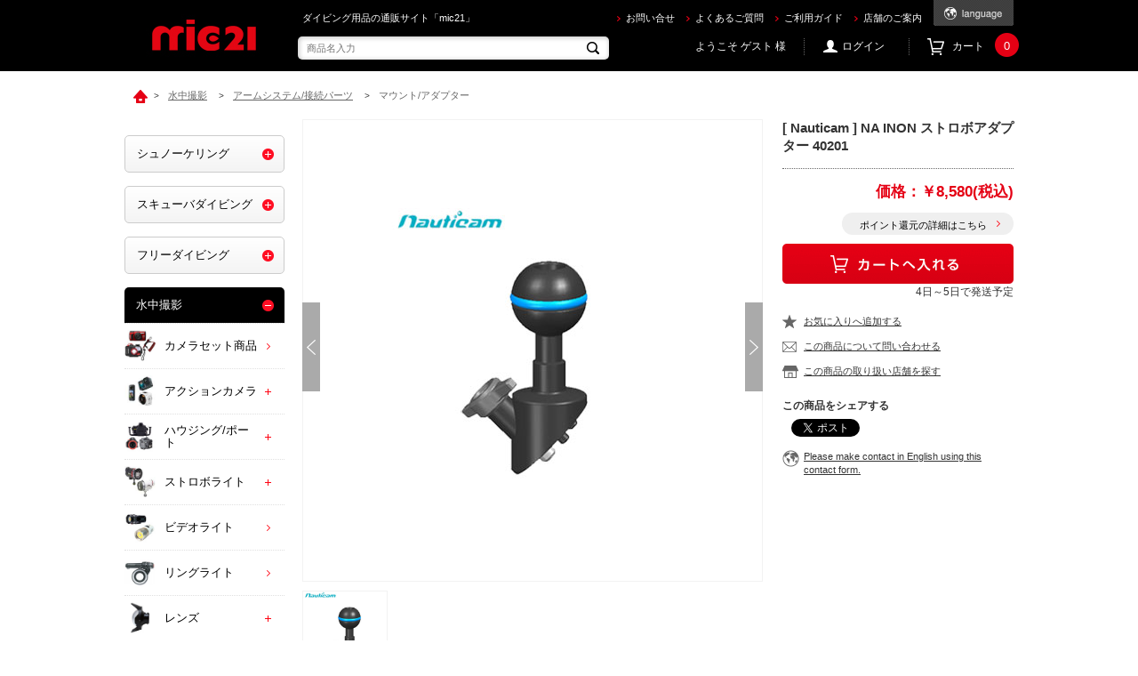

--- FILE ---
content_type: text/html; charset=shift_jis
request_url: https://ec.mic21.com/shop/g/g1411928010/
body_size: 16802
content:
<!DOCTYPE HTML PUBLIC "-//W3C//DTD HTML 4.01 Transitional//EN"
    "http://www.w3.org/TR/html4/loose.dtd">
<html lang="ja" >
<head>
<meta http-equiv="Content-Type" content="text/html; charset=Shift_JIS">
<title>mic21ダイビングショップ[ Nauticam ] NA INON ストロボアダプター 40201: 水中撮影ec.mic21.com</title>
<link rel="canonical" href="https://ec.mic21.com/shop/g/g1411928010/">


<meta name="description" content="ダイビングショップmic21[ Nauticam ] NA INON ストロボアダプター 40201の激安通販ページです。">
<meta name="keywords" content="ノーティカム,Nauticam,INON,イノン">

<script src="/sw_unregister.js" charset="utf-8"></script>


<meta http-equiv="content-style-type" content="text/css">
<link rel="stylesheet" type="text/css" href="/css/style.css?v=20240701_2" media="all">
<link rel="stylesheet" type="text/css" href="/css/display_switch.css" />
<meta http-equiv="content-script-type" content="text/javascript">
<script language="JavaScript" type="text/javascript" src="/lib/jquery.js"></script>
<script language="JavaScript" type="text/javascript" src="/lib/jquery-ui.js"></script>
<script language="JavaScript" type="text/javascript" src="/lib/jquery.balloon.js"></script>
<script language="JavaScript" type="text/javascript" src="/lib/goods/jquery.tile.min.js"></script>
<script language="JavaScript" type="text/javascript" src="/js/common.js"></script>
<script language="JavaScript" type="text/javascript" src="/js/search_suggest.js"></script>
<script language="JavaScript" type="text/javascript" src="/js/jquery.bxslider.min.js"></script>
<script language="JavaScript" type="text/javascript" src="/js/user.js?t=123"></script>
<!--[if IE 8]>
<script language="JavaScript" type="text/javascript" src="/lib/efo/pie_ie678.js"></script>
<script language="JavaScript" type="text/javascript" src="/js/init_ie8.js"></script>
<![endif]-->
<link rel="SHORTCUT ICON" href="/favicon.ico">

<link rel="stylesheet" href="/css/chatbot_override.css&#8203;">
<link rel="stylesheet" href="https://chatbot.ecbeing.io/data/chatbot.css">
<script id="ai-chatbot" src="https://chatbot.ecbeing.io/data/chatbot.js" charset="utf-8" data-chatbottenantcode="mic21" data-chatbottitle="AIチャット" data-chatbotdescription="AIチャットがご利用方法や<br>お探しの商品をご案内します" data-chatbotdisclaimer="回答内容の正当性を保証する機能ではございません" data-chatbotfirstmessage="何をお探しですか？サイトのご利用方法やお探しの商品などご質問を入力してください。" data-chatbotinputplaceholder="メッセージを入力" data-errormsgdefault="恐れ入りますが、質問にお答えすることができません。" data-errormsg429="ご利用いただける回数を超えたため、恐れ入りますが数分待ってから再度お試しください。" data-chatbothidebutton="false" ></script>

<script type="text/javascript" src="/js/goods_ajax_cart.js"></script>
<script type="text/javascript" src="/js/goods_ajax_bookmark.js"></script>
<script type="text/javascript" src="/js/goods_ajax_quickview.js"></script>
<link rel="stylesheet" type="text/css" href="/css/core.css">
<link rel="stylesheet" type="text/css" href="/css/skin.css">



</head>
<body >


<div id="fb-root"></div>
<script>(function(d, s, id) {
  var js, fjs = d.getElementsByTagName(s)[0];
  if (d.getElementById(id)) return;
  js = d.createElement(s); js.id = id;
  js.src = "//connect.facebook.net/ja_JP/sdk.js#xfbml=1&version=v2.3";
  fjs.parentNode.insertBefore(js, fjs);
}(document, 'script', 'facebook-jssdk'));
</script>

<div class="wrapper_">
	<h1 class="optimaizedH1">mic21で[ Nauticam ] NA INON ストロボアダプター 40201 を買うならec.mic21.com </h1>
	
			

<div class="toppage_" id="header">
		<h1 class="optimaizedH1">ダイビング用品の通販サイト「mic21」</h1>
        <div class="header_inner_">
        	<p id="sitelogo"><a href="/shop/"><img src="/img/usr/common/sitelogo.png" alt="mic21"></a></p>
            <div id="headernav">
            	<ul class="customer_info_">
<!--
                    <li><a href="http://www.mic21.com/" target="_blank"><img src="/img/usr/common/mic21_home.png" width="85" alt="mic21 home"></a></li>
-->
                    <li><a href="/shop/contact/contact.aspx">お問い合せ</a></li>
                    <li><a href="/shop/pages/guide_faq.aspx">よくあるご質問</a></li>
                    <li><a href="/shop/pages/guide.aspx">ご利用ガイド</a></li>
                    <li><a href="http://www.mic21.com/shopstaff/" target="_blank">店舗のご案内</a></li>
                </ul>
            	<div class="language_change_">
                	<a class="cl-norewrite" href="#"><img src="/img/usr/common/btn_language_change.png" alt="language"></a>
                    <ul class="language_list_">
                        <li><a href="http://ec.mic21.com#googtrans(en)"><img src="/img/usr/common/language_text_02.png" alt="English"></a></li>
                        <li><a href="http://ec.mic21.com#googtrans(zh-CN)"><img src="/img/usr/common/language_text_03.png" alt="簡体字"></a></li>
                        <li><a href="http://ec.mic21.com#googtrans(zh-TW)"><img src="/img/usr/common/language_text_04.png" alt="繁体字"></a></li>
                        <li><a href="http://ec.mic21.com#googtrans(ko)"><img src="/img/usr/common/language_text_05.png" alt="ハングル"></a></li>
                    </ul>
                </div>
            </div>
            <div id="headernav_bottom">
                <div id="header_search_box">
                    <form action="/shop/goods/search.aspx" method="get" name="frmSearch">
                    <input type="hidden" name="search" value="x">
                    <input type="text" autocomplete="off" data-suggest-submit="on" name="keyword" class="keyword_ withSuggestSearch_" title="商品名入力" id="keyword" tabindex="1" size="8" onfocus="if(this.value == this.title){this.value=''}" onblur="if(this.value == ''){this.value=this.title}" placeholder="商品名入力">
                    <input type="image" onclick="if(jQuery('#keyword').val() == jQuery('#keyword').attr('title')){jQuery('#keyword').val('')}" src="/img/usr/common/go.png" alt="検索" name="image" tabindex="1" class="go_btn_">
                   	</form>
                </div>
                <div class="headernav_menu_">
                    <div id="welcomeMessage">ようこそ ゲスト 様</div>
                    <ul class="customer_menu_">
<!--
                        <li id="gnav_rireki"><a href="/shop/customer/history.aspx">購入履歴</a></li>
-->
                        <li id="gnav_login"><a href="/shop/customer/menu.aspx">ログイン</a></li>
                        <li id="gnav-cart"><a href="/shop/cart/cart.aspx">カート<span id="jscart_replace_"></span></a></li>
                    </ul>
                </div>
            </div>
        </div>
        <!-- .header_inner_ -->
</div>
<script type="text/javascript" src="/js/goods_cartlist.js"></script>
	
	
<div class="container_">
<div class="navitopicpath_">
<ul id="bread-crumb-list">
<li itemscope itemtype="http://data-vocabulary.org/Breadcrumb">
  <a href="https://ec.mic21.com/shop/" itemprop="url" class="topicpath_home_">
    <span itemprop="title">ホーム</span>
  </a>
</li>
<li itemscope itemtype="http://data-vocabulary.org/Breadcrumb" itemprop="child">
&gt;<a href="/shop/c/c40/" itemprop="url"><span itemprop="title">水中撮影</span></a>
</li>
<li itemscope itemtype="http://data-vocabulary.org/Breadcrumb" itemprop="child">
&gt;<a href="/shop/c/c4070/" itemprop="url"><span itemprop="title">アームシステム/接続パーツ</span></a>
</li>
<li itemscope itemtype="http://data-vocabulary.org/Breadcrumb" itemprop="child">
&gt;<a href="/shop/c/c407030/" itemprop="url"><span itemprop="title"><strong>マウント/アダプター</strong></span></a>
</li>

</ul>
<br>

</div><div class="clear_"></div>
<div class="contents_">

<div class="mainframe_">

<script type="text/javascript" src="/js/jQuery.buysmartjapan.js"></script>
<script type="text/javascript">
jQuery(function($){
	var __buysmartjapanID = 'mic21';
	$(function (){
		// 国別APIの実行
		$.buysmartjapan.init({
			// 商品URLの指定
			buysmartjapanLinkUrl: function(locale){
				// 本番用
				var baseURL ='https://www.buysmartjapan.com/';
				return baseURL + 'index.php/' + locale + '/procurement.html';
			}
		});
	});
});
</script>




<input type="hidden" value="1411928010" id="hidden_variation_group">
<input type="hidden" value="0" id="variation_design_type">
<input type="hidden" value="1411928010" id="hidden_goods">
<div class="goodsproductdetail_">
	<div class="goodsimg_" id="gallery">
		<div class="gallery_slider_">
			<ul class="gallery_slider_list_">
				
				<li><a href="/img/goods/L/2015/1411928010_1.jpg" target="_blank"><img src="/img/goods/L/2015/1411928010_1.jpg" alt="[ Nauticam ] NA INON ストロボアダプター 40201"></a></li>
				
				
				
				
				
				
				
				
				
				
			</ul>
			<ul id="bx-pager">
				
				<li><a data-slide-index="0" href="/img/goods/L/2015/1411928010_1.jpg"><img src="/img/goods/L/2015/1411928010_1.jpg" alt="[ Nauticam ] NA INON ストロボアダプター 40201"></a></li>
				
				
				
				
				
				
				
				
				
				
			</ul>
		</div>
		
		<br>
		<br>
		<div class="store2_">
			<a href="javascript:void(0)"><img src="/img/sys/store_link.gif"></a></img>
		</div>
		
			<div class="goodscomment1_">
				<h2 style="margin-bottom : 20px" class="common_headline2_">商品説明</h2>
				<BR>
			</div>
		
		
			<div class="goodscomment2_">
				INON社製ストロボを取り付けることができるボールタイプのアダプターです。
<BR>

<BR>
◆対応ストロボ：INON D2000、D2000S、S2000、Z240、Z220、D180等。
<BR>

			</div>
		
		
		
		
		
		<input type="hidden" id="js_review_count" value="0" />
<input type="hidden" id="js_shop_root" value="https://ec.mic21.com/shop" />
<input type="hidden" id="js_goods" value="1411928010" />
<input type="hidden" id="js_path_img" value="/img" />
<input type="hidden" id="js_maxpage" value="0/5" />
<input type="hidden" id="js_page" value="" />

<form method="post" id="moderate_form" action="https://ec.mic21.com/shop/userreview/moderate.aspx">
  <input type="hidden" name="goods" value="1411928010" />
  <input type="hidden" name="titleid" value="" />
  <input type="hidden" name="msglayid" value="" />
  <input type="hidden" name="layid" value="" />
  <input type="hidden" name="user_review" value="" />
  <input type="hidden" name="moderate_value" value="" />
  <input type="hidden" name="upage" value="" />
<input name="crsirefo_hidden" type="hidden" value="96039021f9c0776c4339f28aecbd97abab16ad5b591d6609a1ed9fd0c364f5a3">
</form>

<noscript><span class="noscript_">Javascriptを有効にしてください。</span></noscript>
<script type="text/javascript" src="/js/userreview_view.js"></script>
<h2 class="common_headline2_ userreview_">ユーザーレビュー</h2>
<div id="userreview_frame">

</div>


<div id="review_form">

<p>この商品に寄せられたレビューはまだありません。</p>


<p>レビューを評価するにはログインが必要です。</p>


<a href="https://ec.mic21.com/shop/userreview/write.aspx?goods=1411928010">
<img src="/img/sys/button/writereview.gif" alt="レビューを書く"></a>

<br>
</div>



		
		
		
	</div>

	<div class="goodsspec_" id="goodsspec">
		<div id="side_scroll">
			<div class="icon_">
				
				
				
				
				
				
				
				
			</div>
			<div class="goods_name2_"></div>
			<h2 class="goods_name_">[ Nauticam ] NA INON ストロボアダプター 40201</h2>
			<div class="top_comment_" id="spec_goods_comment">
				
			</div>
			<form action="/shop/cart/cart.aspx" method="POST" name="frm">
				<div class="cartbox_">
					<span class="variationlist_"><input name="goods" type="hidden" value="1411928010"></span> 	 
					<div class="cartbox_inner_">
						<h2 class="goods_price_">
						<span class="goods_detail_price_"><span class="unit">価格：</span>￥8,580(税込)</span>
						
					
						
					

						</h2>
						
							
							
						
						<div class="point_detail_"><a href="/shop/pages/guide_point.aspx">ポイント還元の詳細はこちら</a></div>

					
												<input type="image" alt="カートに入れる" src="/img/sys/button/cart.gif" class="btn_cart_l_">
						<br>

						
						<div id="backorder">
						
						</div>
					
					

					</div>
					<div>4日～5日で発送予定</div>
					<ul class="list_">
						<li class="wishlist_"><a href="https://ec.mic21.com/shop/customer/bookmark.aspx?goods=1411928010&crsirefo_hidden=5b690f0f28c24bdfef38255ef21ef3cf05572d15d3846381bcd09b1bd7f72a3c">お気に入りへ追加する</a></li>
						<li class="faq_"><a href="https://ec.mic21.com/shop/contact/contact.aspx?goods=1411928010">この商品について問い合わせる</a></li>
						<li class="store_"><a href="javascript:void(0)">この商品の取り扱い店舗を探す</a></li>
					</ul>
					<h4>この商品をシェアする</h4>
					<div class="sns_area_">
						<div class="col_">
							<div id="fb-root"></div>
							<script>(function(d, s, id) {
							var js, fjs = d.getElementsByTagName(s)[0];
							if (d.getElementById(id)) return;
							js = d.createElement(s); js.id = id;
							js.src = "//connect.facebook.net/ja_JP/sdk.js#xfbml=1&version=v2.5";
							fjs.parentNode.insertBefore(js, fjs);
							}(document, 'script', 'facebook-jssdk'));</script>
							<div class="fb-share-button" data-href="https://www.facebook.com/mic21.yokohama.divingshop" data-layout="button_count"></div>
						</div>
						<div class="col_">
							<a href="https://twitter.com/share" class="twitter-share-button"{count} data-url="https://twitter.com/mic21_cs">Tweet</a>
							<script>!function(d,s,id){var js,fjs=d.getElementsByTagName(s)[0],p=/^http:/.test(d.location)?'http':'https';if(!d.getElementById(id)){js=d.createElement(s);js.id=id;js.src=p+'://platform.twitter.com/widgets.js';fjs.parentNode.insertBefore(js,fjs);}}(document, 'script', 'twitter-wjs');</script>
						</div>
					</div>
					<ul class="list_">
						<li class="earth_"><a href="/shop/everyform/form.aspx?questionnaire=m002">Please make contact in English using this contact form.</a></li>
					</ul>
				</div> 
			</from>
		</div>
	</div>
</div>
<div class="modal_overlay_"></div>
<div class="modal_view_">
<div class="modal_inner_">
	<div class="modal_contents_">
    	<div class="attention_box_">
        	在庫のある店舗には<p style="display:inline;background-color: #ff0000;color: #fff;font-size: 11px;padding: 4px 5px 2px;border-radius: 5px;">商品あり</p>のアイコンが表示されます。<br><p>在庫はお取り置きの場合がございますので、ご来店の前に必ずお電話にてご連絡ください。<br>各店舗にご確認の際には、商品名(品番)と色、サイズをお伝えください。</p>
        </div>
        <ul class="store_list_">
				
		
			<li><a href="http://www.mic21.com/shopstaff/yokohama/" target="_blank">横浜本店<span class="product_icon_">商品あり</span></a></li>
		
		
		
			<li><a href="http://www.mic21.com/shopstaff/ikebukuro/" target="_blank">池袋店<span class="product_icon_">商品あり</span></a></li>
		
		
		
			<li><a href="http://www.mic21.com/shopstaff/shinjyuku/" target="_blank">新宿店</a></li>
		
		
		
			<li><a href="http://www.mic21.com/shopstaff/funabashi/" target="_blank">千葉駅前店<span class="product_icon_">商品あり</span></a></li>
		
		
		
			<li><a href="https://www.mic21.com/shop/show/shop/11.html" target="_blank">木更津アウトレット店</a></li>
		
		
		
			<li><a href="http://www.mic21.com/shopstaff/nagoya/" target="_blank">名古屋店</a></li>
		
		
		
			<li><a href="http://www.mic21.com/shopstaff/umeda/" target="_blank">梅田店</a></li>
		
		
		
			<li><a href="http://www.mic21.com/shopstaff/okinawa/" target="_blank">沖縄那覇店</a></li>
		
		
		
			<li><a href="http://www.mic21.com/shop/show/shop/19.html" target="_blank">沖縄石垣店<span class="product_icon_">商品あり</span></a></li>
		
		
		
			<li><a href="https://www.mic21.com/shop/show/shop/20.html" target="_blank">沖縄宮古店</a></li>
		
	
		</ul>
	</div>
	<div class="modal_close_btn_">閉じる<img src="/img/usr/common/btn_modal_close.png" alt="閉じる"></div>
</div>
</div>
<br />
<img alt="商品在庫について" src="/img/bnr/ec_b_519x244_08.png" width="519"><br/>

<br />
<a href="https://ec.mic21.com/shop/pages/Other_products.aspx" target="_top">
<img alt="商品在庫について" src="/img/bnr/0sagashi_b_4_519x160.jpg" width="519"></a><br/><br/>

<link rel="stylesheet" type="text/css" href="/css/lightbox.css" media="all" />
<script type="text/javascript" src="/lib/goods/lightbox.js"></script>
<script type="text/javascript" src="/js/goods_zoomjs.js"></script>


<script type="text/javascript">
if (!window._rcmdjp) document.write(unescape("%3Cscript src='" + document.location.protocol + "//d.rcmd.jp/ec.mic21.com/item/recommend.js' type='text/javascript' charset='UTF-8'%3E%3C/script%3E"));
</script>
<script type="text/javascript">
try{
  _rcmdjp._displayRecommend({
    type: 'pv',
    code: '1411928010',
    filter: 'category',
    template: 'recommend'
  });
} catch(err) {}
</script>



<script type="text/javascript">
if (!window._rcmdjp) document.write(unescape("%3Cscript src='" + document.location.protocol + "//d.rcmd.jp/ec.mic21.com/item/recommend.js' type='text/javascript' charset='UTF-8'%3E%3C/script%3E"));
</script>
<script type="text/javascript">
try{
  _rcmdjp._setItemData({
    code: '1411928010',
    url: '/shop/g/g1411928010/',
    name: '[ Nauticam ] NA INON ストロボアダプター 40201',
    image: 'https://ec.mic21.com/img/goods/L/2015/1411928010_1.jpg',
    price: '8580' ,
    category: '40',
    stock: '1'
  });
} catch(err) {}
</script>




</div>

<div class="leftmenuframe_">
<div id="block_of_leftmenu_top">


		<BR>




</div>
<div id="block_of_categorytree">
<div class="sidebox_">


<ul class="category_tree_">
<div class="sidebox_">
	<ul class="category_tree_">
		<li class="category_tree1_ ">
<span class="accordion_btn_" >toggle</span>

  <a href="/shop/c/c10/">
  シュノーケリング
  </a>

  </li><li class="category_tree2_ ">

	
		
			<span class="accordion_btn_" id="1010">toggle</span>
		
	


  <a href="/shop/c/c1010/">
  
    <img src="/img/category/3/1010.jpg" alt="大人用">大人用
  
  </a>

  </li><li class="category_tree3_ " parent="1010">

  <a href="/shop/c/c101010/">
    <img src="/img/usr/common/icon_layer3.png" alt="シュノーケリングセット">シュノーケリングセット
  </a>

</li><li class="category_tree3_ " parent="1010">

  <a href="/shop/c/c101020/">
    <img src="/img/usr/common/icon_layer3.png" alt="マスク/スノーケル/フィン">マスク/スノーケル/フィン
  </a>

</li><li class="category_tree3_ " parent="1010">

  <a href="/shop/c/c101030/">
    <img src="/img/usr/common/icon_layer3.png" alt="シューズ/グローブ">シューズ/グローブ
  </a>

</li><li class="category_tree3_ " parent="1010">

  <a href="/shop/c/c101040/">
    <img src="/img/usr/common/icon_layer3.png" alt="ライフジャケット">ライフジャケット
  </a>

</li><li class="category_tree3_ " parent="1010">

  <a href="https://ec.mic21.com/shop/c/c5060/">
    <img src="/img/usr/common/icon_layer3.png" alt="インパクトベスト">インパクトベスト
  </a>

</li><li class="category_tree2_ ">

	
		
			<span class="accordion_btn_" id="1020">toggle</span>
		
	


  <a href="/shop/c/c1020/">
  
    <img src="/img/category/3/1020.jpg" alt="子供用">子供用
  
  </a>

  </li><li class="category_tree3_ " parent="1020">

  <a href="/shop/c/c102010/">
    <img src="/img/usr/common/icon_layer3.png" alt="シュノーケリングセット">シュノーケリングセット
  </a>

</li><li class="category_tree3_ " parent="1020">

  <a href="/shop/c/c102020/">
    <img src="/img/usr/common/icon_layer3.png" alt="マスク/スノーケル/フィン">マスク/スノーケル/フィン
  </a>

</li><li class="category_tree3_ " parent="1020">

  <a href="/shop/c/c102030/">
    <img src="/img/usr/common/icon_layer3.png" alt="シューズ/グローブ">シューズ/グローブ
  </a>

</li><li class="category_tree3_ " parent="1020">

  <a href="/shop/c/c102040/">
    <img src="/img/usr/common/icon_layer3.png" alt="ライフジャケット/ベスト">ライフジャケット/ベスト
  </a>

</li><li class="category_tree2_ ">

	
		
			<span class="accordion_btn_" id="1030">toggle</span>
		
	


  <a href="https://ec.mic21.com/shop/c/c2052/">
  
    <img src="/img/category/3/1030.jpg" alt="くもり止め(曇り止め)">くもり止め(曇り止め)
  
  </a>

  </li><li class="category_tree2_ ">

	
		
			<span class="accordion_btn_" id="1040">toggle</span>
		
	


  <a href="https://ec.mic21.com/shop/c/c2054/">
  
    <img src="/img/category/3/1040.jpg" alt="マリンウェア">マリンウェア
  
  </a>

  </li><li class="category_tree2_ ">

	
		
			<span class="accordion_btn_" id="1050">toggle</span>
		
	


  <a href="https://ec.mic21.com/shop/c/c2056/">
  
    <img src="/img/category/3/1050.jpg" alt="タオル/帽子">タオル/帽子
  
  </a>

  </li><li class="category_tree2_ ">

	
		
			<span class="accordion_btn_" id="1060">toggle</span>
		
	


  <a href="https://ec.mic21.com/shop/c/c2058/">
  
    <img src="/img/category/3/1060.jpg" alt="日焼け止め/コスメ">日焼け止め/コスメ
  
  </a>

  </li><li class="category_tree2_ ">

	
		
			<span class="accordion_btn_" id="1070">toggle</span>
		
	


  <a href="https://ec.mic21.com/shop/c/c2060/">
  
    <img src="/img/category/3/1070.jpg" alt="サングラス">サングラス
  
  </a>

  </li><li class="category_tree2_ ">

	
		
			<span class="accordion_btn_" id="1080">toggle</span>
		
	


  <a href="https://ec.mic21.com/shop/c/c2062/">
  
    <img src="/img/category/3/1080.jpg" alt="バッグ/防水ケース">バッグ/防水ケース
  
  </a>

  </li><li class="category_tree2_ ">

	
		
			<span class="accordion_btn_" id="1090">toggle</span>
		
	


  <a href="https://ec.mic21.com/shop/c/c6030/">
  
    <img src="/img/category/3/1090.jpg" alt="浮き輪/磯遊び">浮き輪/磯遊び
  
  </a>

  </li>
	</ul>
	<div class="show_list_"><a href="/shop/c/c10/">一覧を見る</a></div>
</div>
<div class="sidebox_">
	<ul class="category_tree_">
		<li class="category_tree1_ ">
<span class="accordion_btn_" >toggle</span>

  <a href="/shop/c/c20/">
  スキューバダイビング
  </a>

  </li><li class="category_tree2_ ">

	
		
			<span class="accordion_btn_" id="2010">toggle</span>
		
	


  <a href="/shop/c/c2010/">
  
    <img src="/img/category/3/2010.jpg" alt="軽器材(マスク・フィン他)">軽器材(マスク・フィン他)
  
  </a>

  </li><li class="category_tree3_ " parent="2010">

  <a href="/shop/c/c201010/">
    <img src="/img/usr/common/icon_layer3.png" alt="軽器材セット">軽器材セット
  </a>

</li><li class="category_tree3_ " parent="2010">

  <a href="/shop/c/c201014/">
    <img src="/img/usr/common/icon_layer3.png" alt="マスク">マスク
  </a>

</li><li class="category_tree3_ " parent="2010">

  <a href="/shop/c/c201020/">
    <img src="/img/usr/common/icon_layer3.png" alt="スノーケル">スノーケル
  </a>

</li><li class="category_tree3_ " parent="2010">

  <a href="/shop/c/c201030/">
    <img src="/img/usr/common/icon_layer3.png" alt="フィン">フィン
  </a>

</li><li class="category_tree3_ " parent="2010">

  <a href="/shop/c/c201040/">
    <img src="/img/usr/common/icon_layer3.png" alt="ブーツ/ソックス">ブーツ/ソックス
  </a>

</li><li class="category_tree3_ " parent="2010">

  <a href="/shop/c/c201050/">
    <img src="/img/usr/common/icon_layer3.png" alt="グローブ">グローブ
  </a>

</li><li class="category_tree3_ " parent="2010">

  <a href="/shop/c/c201060/">
    <img src="/img/usr/common/icon_layer3.png" alt="交換パーツ">交換パーツ
  </a>

</li><li class="category_tree2_ ">

	
		
			<span class="accordion_btn_" id="2020">toggle</span>
		
	


  <a href="/shop/c/c2020/">
  
    <img src="/img/category/3/2020.jpg" alt="重器材(BCD・レギュ他)">重器材(BCD・レギュ他)
  
  </a>

  </li><li class="category_tree3_ " parent="2020">

  <a href="/shop/c/c202010/">
    <img src="/img/usr/common/icon_layer3.png" alt="重器材セット">重器材セット
  </a>

</li><li class="category_tree3_ " parent="2020">

  <a href="/shop/c/c202020/">
    <img src="/img/usr/common/icon_layer3.png" alt="BCD">BCD
  </a>

</li><li class="category_tree3_ " parent="2020">

  <a href="/shop/c/c202030/">
    <img src="/img/usr/common/icon_layer3.png" alt="レギュレーター">レギュレーター
  </a>

</li><li class="category_tree3_ " parent="2020">

  <a href="/shop/c/c202040/">
    <img src="/img/usr/common/icon_layer3.png" alt="オクトパス">オクトパス
  </a>

</li><li class="category_tree3_ " parent="2020">

  <a href="/shop/c/c202050/">
    <img src="/img/usr/common/icon_layer3.png" alt="ゲージ/コンパス">ゲージ/コンパス
  </a>

</li><li class="category_tree3_ " parent="2020">

  <a href="/shop/c/c202060/">
    <img src="/img/usr/common/icon_layer3.png" alt="パーツ/アクセサリー">パーツ/アクセサリー
  </a>

</li><li class="category_tree2_ ">

	
		
			<span class="accordion_btn_" id="2040">toggle</span>
		
	


  <a href="/shop/c/c2040/">
  
    <img src="/img/category/3/2040.jpg" alt="ダイブコンピューター">ダイブコンピューター
  
  </a>

  </li><li class="category_tree3_ " parent="2040">

  <a href="/shop/c/c204010/">
    <img src="/img/usr/common/icon_layer3.png" alt="腕時計サイズ">腕時計サイズ
  </a>

</li><li class="category_tree3_ " parent="2040">

  <a href="/shop/c/c204020/">
    <img src="/img/usr/common/icon_layer3.png" alt="大画面サイズ">大画面サイズ
  </a>

</li><li class="category_tree3_ " parent="2040">

  <a href="/shop/c/c204030/">
    <img src="/img/usr/common/icon_layer3.png" alt="アクセサリー">アクセサリー
  </a>

</li><li class="category_tree3_ " parent="2040">

  <a href="/shop/c/c204040/">
    <img src="/img/usr/common/icon_layer3.png" alt="交換用電池/ベルト">交換用電池/ベルト
  </a>

</li><li class="category_tree3_ " parent="2040">

  <a href="/shop/c/c204050/">
    <img src="/img/usr/common/icon_layer3.png" alt="ダイバーズウォッチ">ダイバーズウォッチ
  </a>

</li><li class="category_tree2_ ">

	
		
			<span class="accordion_btn_" id="2045">toggle</span>
		
	


  <a href="/shop/c/c2030/">
  
    <img src="/img/category/3/2030.jpg" alt="水中トランシーバー">水中トランシーバー
  
  </a>

  </li><li class="category_tree2_ ">

	
		
			<span class="accordion_btn_" id="2050">toggle</span>
		
	


  <a href="/shop/c/c2050/">
  
    <img src="/img/category/3/2050.jpg" alt="スーツ/防寒インナー">スーツ/防寒インナー
  
  </a>

  </li><li class="category_tree3_ " parent="2050">

  <a href="/shop/c/c205010/">
    <img src="/img/usr/common/icon_layer3.png" alt="ウェットスーツ/タッパー">ウェットスーツ/タッパー
  </a>

</li><li class="category_tree3_ " parent="2050">

  <a href="/shop/c/c205020/">
    <img src="/img/usr/common/icon_layer3.png" alt="ドライスーツ">ドライスーツ
  </a>

</li><li class="category_tree3_ " parent="2050">

  <a href="/shop/c/c205030/">
    <img src="/img/usr/common/icon_layer3.png" alt="インナーウェア">インナーウェア
  </a>

</li><li class="category_tree3_ " parent="2050">

  <a href="/shop/c/c205040/">
    <img src="/img/usr/common/icon_layer3.png" alt="フード/ベスト">フード/ベスト
  </a>

</li><li class="category_tree3_ " parent="2050">

  <a href="/shop/c/c205050/">
    <img src="/img/usr/common/icon_layer3.png" alt="ボートコート">ボートコート
  </a>

</li><li class="category_tree3_ " parent="2050">

  <a href="/shop/c/c205060/">
    <img src="/img/usr/common/icon_layer3.png" alt="スーツアクセサリー">スーツアクセサリー
  </a>

</li><li class="category_tree2_ ">

	
		
			<span class="accordion_btn_" id="2054">toggle</span>
		
	


  <a href="/shop/c/c2084/">
  
    <img src="/img/category/3/2084.jpg" alt="水中ライト/ビデオライト">水中ライト/ビデオライト
  
  </a>

  </li><li class="category_tree3_ " parent="2054">

  <a href="/shop/c/c208410/">
    <img src="/img/usr/common/icon_layer3.png" alt="切り替えタイプ">切り替えタイプ
  </a>

</li><li class="category_tree3_ " parent="2054">

  <a href="/shop/c/c208420/">
    <img src="/img/usr/common/icon_layer3.png" alt="スポットタイプ">スポットタイプ
  </a>

</li><li class="category_tree3_ " parent="2054">

  <a href="/shop/c/c208430/">
    <img src="/img/usr/common/icon_layer3.png" alt="ワイドタイプ">ワイドタイプ
  </a>

</li><li class="category_tree3_ " parent="2054">

  <a href="https://ec.mic21.com/shop/c/c4052/">
    <img src="/img/usr/common/icon_layer3.png" alt="リングライト">リングライト
  </a>

</li><li class="category_tree3_ " parent="2054">

  <a href="/shop/c/c208450/">
    <img src="/img/usr/common/icon_layer3.png" alt="ライトホルダー/接続パーツ">ライトホルダー/接続パーツ
  </a>

</li><li class="category_tree3_ " parent="2054">

  <a href="/shop/c/c208460/">
    <img src="/img/usr/common/icon_layer3.png" alt="ライトパーツ">ライトパーツ
  </a>

</li><li class="category_tree3_ " parent="2054">

  <a href="https://ec.mic21.com/shop/c/c4040/">
    <img src="/img/usr/common/icon_layer3.png" alt="ストロボライト">ストロボライト
  </a>

</li><li class="category_tree3_ " parent="2054">

  <a href="https://ec.mic21.com/shop/c/c4050/">
    <img src="/img/usr/common/icon_layer3.png" alt="ビデオライト">ビデオライト
  </a>

</li><li class="category_tree2_ ">

	
		
			<span class="accordion_btn_" id="2062">toggle</span>
		
	


  <a href="/shop/c/c2062/">
  
    <img src="/img/category/3/2062.jpg" alt="バッグ/防水ケース">バッグ/防水ケース
  
  </a>

  </li><li class="category_tree3_ " parent="2062">

  <a href="/shop/c/c206210/">
    <img src="/img/usr/common/icon_layer3.png" alt="メッシュバッグ">メッシュバッグ
  </a>

</li><li class="category_tree3_ " parent="2062">

  <a href="/shop/c/c206220/">
    <img src="/img/usr/common/icon_layer3.png" alt="防水バッグ">防水バッグ
  </a>

</li><li class="category_tree3_ " parent="2062">

  <a href="/shop/c/c206230/">
    <img src="/img/usr/common/icon_layer3.png" alt="防水ケース(スマホ)">防水ケース(スマホ)
  </a>

</li><li class="category_tree3_ " parent="2062">

  <a href="/shop/c/c206240/">
    <img src="/img/usr/common/icon_layer3.png" alt="キャリーバッグ/ハードケース">キャリーバッグ/ハードケース
  </a>

</li><li class="category_tree3_ " parent="2062">

  <a href="/shop/c/c206250/">
    <img src="/img/usr/common/icon_layer3.png" alt="ペリカンケース">ペリカンケース
  </a>

</li><li class="category_tree3_ " parent="2062">

  <a href="https://ec.mic21.com/shop/c/c5080/">
    <img src="/img/usr/common/icon_layer3.png" alt="ウエイクボード用バッグ">ウエイクボード用バッグ
  </a>

</li><li class="category_tree3_ " parent="2062">

  <a href="/shop/c/c206260/">
    <img src="/img/usr/common/icon_layer3.png" alt="その他バッグ">その他バッグ
  </a>

</li><li class="category_tree3_ " parent="2062">

  <a href="/shop/c/c206270/">
    <img src="/img/usr/common/icon_layer3.png" alt="アクセサリー">アクセサリー
  </a>

</li><li class="category_tree2_ ">

	
		
			<span class="accordion_btn_" id="2064">toggle</span>
		
	


  <a href="/shop/c/c2064/">
  
    <img src="/img/category/3/2064.jpg" alt="ウェイト/ベルト">ウェイト/ベルト
  
  </a>

  </li><li class="category_tree3_ " parent="2064">

  <a href="/shop/c/c206410/">
    <img src="/img/usr/common/icon_layer3.png" alt="ウェイト">ウェイト
  </a>

</li><li class="category_tree3_ " parent="2064">

  <a href="/shop/c/c206420/">
    <img src="/img/usr/common/icon_layer3.png" alt="ウェイトベルト/バックル">ウェイトベルト/バックル
  </a>

</li><li class="category_tree3_ " parent="2064">

  <a href="/shop/c/c206430/">
    <img src="/img/usr/common/icon_layer3.png" alt="ウェイトベスト">ウェイトベスト
  </a>

</li><li class="category_tree3_ " parent="2064">

  <a href="/shop/c/c206440/">
    <img src="/img/usr/common/icon_layer3.png" alt="アンクルウェイト">アンクルウェイト
  </a>

</li><li class="category_tree2_ ">

	
		
			<span class="accordion_btn_" id="2066">toggle</span>
		
	


  <a href="/shop/c/c2066/">
  
    <img src="/img/category/3/2066.jpg" alt="ログブック/バインダー/シール">ログブック/バインダー/シール
  
  </a>

  </li><li class="category_tree2_ ">

	
		
			<span class="accordion_btn_" id="2068">toggle</span>
		
	


  <a href="/shop/c/c2068/">
  
    <img src="/img/category/3/2068.jpg" alt="スレート/指示棒">スレート/指示棒
  
  </a>

  </li><li class="category_tree2_ ">

	
		
			<span class="accordion_btn_" id="2070">toggle</span>
		
	


  <a href="/shop/c/c2070/">
  
    <img src="/img/category/3/2070.jpg" alt="ホースホルダー">ホースホルダー
  
  </a>

  </li><li class="category_tree2_ ">

	
		
			<span class="accordion_btn_" id="2072">toggle</span>
		
	


  <a href="/shop/c/c2072/">
  
    <img src="/img/category/3/2072.jpg" alt="ランヤード/カラビナ">ランヤード/カラビナ
  
  </a>

  </li><li class="category_tree2_ ">

	
		
			<span class="accordion_btn_" id="2074">toggle</span>
		
	


  <a href="/shop/c/c2074/">
  
    <img src="/img/category/3/2074.jpg" alt="カレントフック">カレントフック
  
  </a>

  </li><li class="category_tree2_ ">

	
		
			<span class="accordion_btn_" id="2076">toggle</span>
		
	


  <a href="/shop/c/c2076/">
  
    <img src="/img/category/3/2076.jpg" alt="フロート">フロート
  
  </a>

  </li><li class="category_tree2_ ">

	
		
			<span class="accordion_btn_" id="2078">toggle</span>
		
	


  <a href="/shop/c/c2078/">
  
    <img src="/img/category/3/2078.jpg" alt="ホーン/ベル">ホーン/ベル
  
  </a>

  </li><li class="category_tree2_ ">

	
		
			<span class="accordion_btn_" id="2080">toggle</span>
		
	


  <a href="/shop/c/c2080/">
  
    <img src="/img/category/3/2080.jpg" alt="ナイフ">ナイフ
  
  </a>

  </li><li class="category_tree2_ ">

	
		
			<span class="accordion_btn_" id="2082">toggle</span>
		
	


  <a href="/shop/c/c2052/">
  
    <img src="/img/category/3/2052.jpg" alt="くもり止め(曇り止め)">くもり止め(曇り止め)
  
  </a>

  </li><li class="category_tree2_ ">

	
		
			<span class="accordion_btn_" id="2083">toggle</span>
		
	


  <a href="/shop/c/c2054/">
  
    <img src="/img/category/3/2054.jpg" alt="マリンウェア">マリンウェア
  
  </a>

  </li><li class="category_tree3_ " parent="2083">

  <a href="/shop/c/c205410/">
    <img src="/img/usr/common/icon_layer3.png" alt="メンズ/ユニセックス">メンズ/ユニセックス
  </a>

</li><li class="category_tree3_ " parent="2083">

  <a href="/shop/c/c205420/">
    <img src="/img/usr/common/icon_layer3.png" alt="レディース">レディース
  </a>

</li><li class="category_tree3_ " parent="2083">

  <a href="/shop/c/c205430/">
    <img src="/img/usr/common/icon_layer3.png" alt="子供用">子供用
  </a>

</li><li class="category_tree3_ " parent="2083">

  <a href="/shop/c/c205440/">
    <img src="/img/usr/common/icon_layer3.png" alt="サンダル">サンダル
  </a>

</li><li class="category_tree2_ ">

	
		
			<span class="accordion_btn_" id="2084">toggle</span>
		
	


  <a href="/shop/c/c2056/">
  
    <img src="/img/category/3/2056.jpg" alt="タオル/帽子">タオル/帽子
  
  </a>

  </li><li class="category_tree2_ ">

	
		
			<span class="accordion_btn_" id="2085">toggle</span>
		
	


  <a href="/shop/c/c2058/">
  
    <img src="/img/category/3/2058.jpg" alt="日焼け止め/コスメ">日焼け止め/コスメ
  
  </a>

  </li><li class="category_tree2_ ">

	
		
			<span class="accordion_btn_" id="2086">toggle</span>
		
	


  <a href="/shop/c/c2060/">
  
    <img src="/img/category/3/2060.jpg" alt="サングラス">サングラス
  
  </a>

  </li><li class="category_tree2_ ">

	
		
			<span class="accordion_btn_" id="2087">toggle</span>
		
	


  <a href="/shop/c/c2082/">
  
    <img src="/img/category/3/2082.jpg" alt="タンク">タンク
  
  </a>

  </li><li class="category_tree2_ ">

	
		
			<span class="accordion_btn_" id="2088">toggle</span>
		
	


  <a href="https://ec.mic21.com/shop/c/c801010/">
  
    <img src="/img/category/3/2086.jpg" alt="講習教材">講習教材
  
  </a>

  </li><li class="category_tree2_ ">

	
		
			<span class="accordion_btn_" id="2089">toggle</span>
		
	


  <a href="/shop/c/c2088/">
  
    <img src="/img/category/3/2088.jpg" alt="その他アクセサリー">その他アクセサリー
  
  </a>

  </li>
	</ul>
	<div class="show_list_"><a href="/shop/c/c20/">一覧を見る</a></div>
</div>
<div class="sidebox_">
	<ul class="category_tree_">
		<li class="category_tree1_ ">
<span class="accordion_btn_" >toggle</span>

  <a href="/shop/c/c30/">
  フリーダイビング
  </a>

  </li><li class="category_tree2_ ">

	
		
			<span class="accordion_btn_" id="3010">toggle</span>
		
	


  <a href="/shop/c/c3010/">
  
    <img src="/img/category/3/3010.jpg" alt="マスク/スノーケル(素潜り)">マスク/スノーケル(素潜り)
  
  </a>

  </li><li class="category_tree2_ ">

	
		
			<span class="accordion_btn_" id="3020">toggle</span>
		
	


  <a href="/shop/c/c3020/">
  
    <img src="/img/category/3/3020.jpg" alt="フィン(素潜り)">フィン(素潜り)
  
  </a>

  </li><li class="category_tree2_ ">

	
		
			<span class="accordion_btn_" id="3030">toggle</span>
		
	


  <a href="/shop/c/c3030/">
  
    <img src="/img/category/3/3030.jpg" alt="関連商品">関連商品
  
  </a>

  </li>
	</ul>
	<div class="show_list_"><a href="/shop/c/c30/">一覧を見る</a></div>
</div>
<div class="sidebox_">
	<ul class="category_tree_">
		<li class="category_tree1_ ">
<span class="accordion_btn_" >toggle</span>

  <a href="/shop/c/c40/">
  水中撮影
  </a>

  </li><li class="category_tree2_ ">

	
		
			<span class="accordion_btn_" id="4010">toggle</span>
		
	


  <a href="/shop/c/c4010/">
  
    <img src="/img/category/3/4010.jpg" alt="カメラセット商品">カメラセット商品
  
  </a>

  </li><li class="category_tree2_ ">

	
		
			<span class="accordion_btn_" id="4020">toggle</span>
		
	


  <a href="/shop/c/c4020/">
  
    <img src="/img/category/3/4020.jpg" alt="アクションカメラ">アクションカメラ
  
  </a>

  </li><li class="category_tree3_ " parent="4020">

  <a href="/shop/c/c402010/">
    <img src="/img/usr/common/icon_layer3.png" alt="カメラ本体">カメラ本体
  </a>

</li><li class="category_tree3_ " parent="4020">

  <a href="https://ec.mic21.com/shop/c/c406030/">
    <img src="/img/usr/common/icon_layer3.png" alt="アクションカメラ用レンズ">アクションカメラ用レンズ
  </a>

</li><li class="category_tree3_ " parent="4020">

  <a href="/shop/c/c402030/">
    <img src="/img/usr/common/icon_layer3.png" alt="アクションカメラアクセサリー">アクションカメラアクセサリー
  </a>

</li><li class="category_tree2_ ">

	
		
			<span class="accordion_btn_" id="4030">toggle</span>
		
	


  <a href="/shop/c/c4030/">
  
    <img src="/img/category/3/4030.jpg" alt="ハウジング/ポート">ハウジング/ポート
  
  </a>

  </li><li class="category_tree3_ " parent="4030">

  <a href="/shop/c/c403010/">
    <img src="/img/usr/common/icon_layer3.png" alt="ハウジング本体">ハウジング本体
  </a>

</li><li class="category_tree3_ " parent="4030">

  <a href="/shop/c/c403020/">
    <img src="/img/usr/common/icon_layer3.png" alt="ポート/ギア">ポート/ギア
  </a>

</li><li class="category_tree3_ " parent="4030">

  <a href="/shop/c/c403040/">
    <img src="/img/usr/common/icon_layer3.png" alt="ハウジングアクセサリー">ハウジングアクセサリー
  </a>

</li><li class="category_tree3_ " parent="4030">

  <a href="/shop/c/c403050/">
    <img src="/img/usr/common/icon_layer3.png" alt="カメラ本体">カメラ本体
  </a>

</li><li class="category_tree2_ ">

	
		
			<span class="accordion_btn_" id="4040">toggle</span>
		
	


  <a href="/shop/c/c4040/">
  
    <img src="/img/category/3/4040.jpg" alt="ストロボライト">ストロボライト
  
  </a>

  </li><li class="category_tree3_ " parent="4040">

  <a href="/shop/c/c404010/">
    <img src="/img/usr/common/icon_layer3.png" alt="ストロボ本体">ストロボ本体
  </a>

</li><li class="category_tree3_ " parent="4040">

  <a href="/shop/c/c404020/">
    <img src="/img/usr/common/icon_layer3.png" alt="ケーブル/アクセサリー">ケーブル/アクセサリー
  </a>

</li><li class="category_tree2_ ">

	
		
			<span class="accordion_btn_" id="4050">toggle</span>
		
	


  <a href="/shop/c/c4050/">
  
    <img src="/img/category/3/4050.jpg" alt="ビデオライト">ビデオライト
  
  </a>

  </li><li class="category_tree2_ ">

	
		
			<span class="accordion_btn_" id="4052">toggle</span>
		
	


  <a href="/shop/c/c4052/">
  
    <img src="/img/category/3/4052.jpg" alt="リングライト">リングライト
  
  </a>

  </li><li class="category_tree2_ ">

	
		
			<span class="accordion_btn_" id="4060">toggle</span>
		
	


  <a href="/shop/c/c4060/">
  
    <img src="/img/category/3/4060.jpg" alt="レンズ">レンズ
  
  </a>

  </li><li class="category_tree3_ " parent="4060">

  <a href="/shop/c/c406010/">
    <img src="/img/usr/common/icon_layer3.png" alt="ワイドレンズ">ワイドレンズ
  </a>

</li><li class="category_tree3_ " parent="4060">

  <a href="/shop/c/c406020/">
    <img src="/img/usr/common/icon_layer3.png" alt="マクロレンズ">マクロレンズ
  </a>

</li><li class="category_tree3_ " parent="4060">

  <a href="/shop/c/c406030/">
    <img src="/img/usr/common/icon_layer3.png" alt="アクションカメラ用">アクションカメラ用
  </a>

</li><li class="category_tree3_ " parent="4060">

  <a href="/shop/c/c406040/">
    <img src="/img/usr/common/icon_layer3.png" alt="アダプター/ホルダー">アダプター/ホルダー
  </a>

</li><li class="category_tree3_ " parent="4060">

  <a href="/shop/c/c406050/">
    <img src="/img/usr/common/icon_layer3.png" alt="フィルター">フィルター
  </a>

</li><li class="category_tree2_ ">

  <span class="accordion_btn_ tree_open1 tree_open2 tree_open3" id="4070">toggle</span>


  <a href="/shop/c/c4070/">
  
    <img src="/img/category/3/4070.jpg" alt="アームシステム/接続パーツ">アームシステム/接続パーツ
  
  </a>

  </li><li class="category_tree3_ " parent="4070">

  <a href="/shop/c/c407010/">
    <img src="/img/usr/common/icon_layer3.png" alt="ステー/グリップ">ステー/グリップ
  </a>

</li><li class="category_tree3_ " parent="4070">

  <a href="/shop/c/c407020/">
    <img src="/img/usr/common/icon_layer3.png" alt="アーム/クランプ">アーム/クランプ
  </a>

</li><li class="category_tree3_ " parent="4070">

  <a href="/shop/c/c407030/">
    <img src="/img/usr/common/icon_layer3.png" alt="マウント/アダプター">マウント/アダプター
  </a>

</li><li class="category_tree3_ " parent="4070">

  <a href="/shop/c/c407040/">
    <img src="/img/usr/common/icon_layer3.png" alt="三脚">三脚
  </a>

</li><li class="category_tree2_ ">

	
		
			<span class="accordion_btn_" id="4075">toggle</span>
		
	


  <a href="https://ec.mic21.com/shop/c/c2072/">
  
    <img src="/img/category/3/4075.jpg" alt="ランヤード/カラビナ">ランヤード/カラビナ
  
  </a>

  </li><li class="category_tree2_ ">

	
		
			<span class="accordion_btn_" id="4080">toggle</span>
		
	


  <a href="/shop/c/c4080/">
  
    <img src="/img/category/3/4080.jpg" alt="メンテナンス用品">メンテナンス用品
  
  </a>

  </li><li class="category_tree3_ " parent="4080">

  <a href="/shop/c/c408010/">
    <img src="/img/usr/common/icon_layer3.png" alt="レンズ・ポート用カバー">レンズ・ポート用カバー
  </a>

</li><li class="category_tree3_ " parent="4080">

  <a href="/shop/c/c408020/">
    <img src="/img/usr/common/icon_layer3.png" alt="Oリング">Oリング
  </a>

</li><li class="category_tree3_ " parent="4080">

  <a href="/shop/c/c408030/">
    <img src="/img/usr/common/icon_layer3.png" alt="グリス/乾燥剤">グリス/乾燥剤
  </a>

</li><li class="category_tree3_ " parent="4080">

  <a href="/shop/c/c408040/">
    <img src="/img/usr/common/icon_layer3.png" alt="その他">その他
  </a>

</li><li class="category_tree2_ ">

	
		
			<span class="accordion_btn_" id="4090">toggle</span>
		
	


  <a href="/shop/c/c4090/">
  
    <img src="/img/category/3/4090.jpg" alt="ドローンカメラ">ドローンカメラ
  
  </a>

  </li><li class="category_tree3_ " parent="4090">

  <a href="/shop/c/c409010/">
    <img src="/img/usr/common/icon_layer3.png" alt="ドローン">ドローン
  </a>

</li>
	</ul>
	<div class="show_list_"><a href="/shop/c/c40/">一覧を見る</a></div>
</div>
<div class="sidebox_">
	<ul class="category_tree_">
		<li class="category_tree1_ ">
<span class="accordion_btn_" >toggle</span>

  <a href="/shop/c/c50/">
  ウェイクボード
  </a>

  </li><li class="category_tree2_ ">

	
		
			<span class="accordion_btn_" id="5010">toggle</span>
		
	


  <a href="/shop/c/c5010/">
  
    <img src="/img/category/3/5010.jpg" alt="セット商品">セット商品
  
  </a>

  </li><li class="category_tree2_ ">

	
		
			<span class="accordion_btn_" id="5020">toggle</span>
		
	


  <a href="/shop/c/c5020/">
  
    <img src="/img/category/3/5020.jpg" alt="アウトレット">アウトレット
  
  </a>

  </li><li class="category_tree2_ ">

	
		
			<span class="accordion_btn_" id="5030">toggle</span>
		
	


  <a href="/shop/c/c5030/">
  
    <img src="/img/category/3/5030.jpg" alt="ボード">ボード
  
  </a>

  </li><li class="category_tree2_ ">

	
		
			<span class="accordion_btn_" id="5040">toggle</span>
		
	


  <a href="/shop/c/c5040/">
  
    <img src="/img/category/3/5040.jpg" alt="バインディング/ブーツ">バインディング/ブーツ
  
  </a>

  </li><li class="category_tree2_ ">

	
		
			<span class="accordion_btn_" id="5050">toggle</span>
		
	


  <a href="/shop/c/c5050/">
  
    <img src="/img/category/3/5050.jpg" alt="ハンドル/ライン">ハンドル/ライン
  
  </a>

  </li><li class="category_tree2_ ">

	
		
			<span class="accordion_btn_" id="5060">toggle</span>
		
	


  <a href="/shop/c/c5060/">
  
    <img src="/img/category/3/5060.jpg" alt="ウェイクベスト">ウェイクベスト
  
  </a>

  </li><li class="category_tree2_ ">

	
		
			<span class="accordion_btn_" id="5070">toggle</span>
		
	


  <a href="/shop/c/c5070/">
  
    <img src="/img/category/3/5070.jpg" alt="ウェア">ウェア
  
  </a>

  </li><li class="category_tree2_ ">

	
		
			<span class="accordion_btn_" id="5080">toggle</span>
		
	


  <a href="/shop/c/c5080/">
  
    <img src="/img/category/3/5080.jpg" alt="バッグ">バッグ
  
  </a>

  </li><li class="category_tree2_ ">

	
		
			<span class="accordion_btn_" id="5090">toggle</span>
		
	


  <a href="/shop/c/c5090/">
  
    <img src="/img/category/3/5090.jpg" alt="アクセサリー">アクセサリー
  
  </a>

  </li>
	</ul>
	<div class="show_list_"><a href="/shop/c/c50/">一覧を見る</a></div>
</div>
<div class="sidebox_">
	<ul class="category_tree_">
		<li class="category_tree1_ ">
<span class="accordion_btn_" >toggle</span>

  <a href="/shop/c/c60/">
  海遊び/SUP/水中スクーター
  </a>

  </li><li class="category_tree2_ ">

	
		
			<span class="accordion_btn_" id="6010">toggle</span>
		
	


  <a href="/shop/c/c6010/">
  
    <img src="/img/category/3/6010.jpg" alt="SUP(サップ)">SUP(サップ)
  
  </a>

  </li><li class="category_tree3_ " parent="6010">

  <a href="/shop/c/c601010/">
    <img src="/img/usr/common/icon_layer3.png" alt="SUPボード/セット">SUPボード/セット
  </a>

</li><li class="category_tree3_ " parent="6010">

  <a href="/shop/c/c601020/">
    <img src="/img/usr/common/icon_layer3.png" alt="パドル/その他">パドル/その他
  </a>

</li><li class="category_tree2_ ">

	
		
			<span class="accordion_btn_" id="6020">toggle</span>
		
	


  <a href="/shop/c/c6020/">
  
    <img src="/img/category/3/6020.jpg" alt="水中スクーター">水中スクーター
  
  </a>

  </li><li class="category_tree3_ " parent="6020">

  <a href="/shop/c/c602010/">
    <img src="/img/usr/common/icon_layer3.png" alt="水中スクーター">水中スクーター
  </a>

</li><li class="category_tree3_ " parent="6020">

  <a href="/shop/c/c602020/">
    <img src="/img/usr/common/icon_layer3.png" alt="バッテリー/パーツ">バッテリー/パーツ
  </a>

</li><li class="category_tree2_ ">

	
		
			<span class="accordion_btn_" id="6030">toggle</span>
		
	


  <a href="/shop/c/c6030/">
  
    <img src="/img/category/3/6030.jpg" alt="浮き輪/海水浴グッズ">浮き輪/海水浴グッズ
  
  </a>

  </li><li class="category_tree3_ " parent="6030">

  <a href="/shop/c/c603010/">
    <img src="/img/usr/common/icon_layer3.png" alt="浮き輪/ビーチボール">浮き輪/ビーチボール
  </a>

</li><li class="category_tree3_ " parent="6030">

  <a href="/shop/c/c603020/">
    <img src="/img/usr/common/icon_layer3.png" alt="海水浴グッズ">海水浴グッズ
  </a>

</li><li class="category_tree2_ ">

	
		
			<span class="accordion_btn_" id="6040">toggle</span>
		
	


  <a href="https://ec.mic21.com/shop/c/c2054/">
  
    <img src="/img/category/3/6040.jpg" alt="マリンウェア">マリンウェア
  
  </a>

  </li><li class="category_tree2_ ">

	
		
			<span class="accordion_btn_" id="6050">toggle</span>
		
	


  <a href="https://ec.mic21.com/shop/c/c2056/">
  
    <img src="/img/category/3/6050.jpg" alt="タオル/帽子">タオル/帽子
  
  </a>

  </li><li class="category_tree2_ ">

	
		
			<span class="accordion_btn_" id="6060">toggle</span>
		
	


  <a href="https://ec.mic21.com/shop/c/c2058/">
  
    <img src="/img/category/3/6060.jpg" alt="日焼け止め/コスメ">日焼け止め/コスメ
  
  </a>

  </li><li class="category_tree2_ ">

	
		
			<span class="accordion_btn_" id="6070">toggle</span>
		
	


  <a href="https://ec.mic21.com/shop/c/c2060/">
  
    <img src="/img/category/3/6070.jpg" alt="サングラス">サングラス
  
  </a>

  </li><li class="category_tree2_ ">

	
		
			<span class="accordion_btn_" id="6080">toggle</span>
		
	


  <a href="https://ec.mic21.com/shop/c/c2062/">
  
    <img src="/img/category/3/6080.jpg" alt="バッグ/防水ケース">バッグ/防水ケース
  
  </a>

  </li><li class="category_tree2_ ">

	
		
			<span class="accordion_btn_" id="6090">toggle</span>
		
	


  <a href="/shop/c/c6090/">
  
    <img src="/img/category/3/6090.jpg" alt="銛(もり)/スピアガン">銛(もり)/スピアガン
  
  </a>

  </li><li class="category_tree3_ " parent="6090">

  <a href="/shop/c/c609010/">
    <img src="/img/usr/common/icon_layer3.png" alt="銛・手銛">銛・手銛
  </a>

</li><li class="category_tree3_ " parent="6090">

  <a href="/shop/c/c609020/">
    <img src="/img/usr/common/icon_layer3.png" alt="銛先・銛パーツ">銛先・銛パーツ
  </a>

</li><li class="category_tree3_ " parent="6090">

  <a href="/shop/c/c609030/">
    <img src="/img/usr/common/icon_layer3.png" alt="水中銃/スピアフィッシィング">水中銃/スピアフィッシィング
  </a>

</li><li class="category_tree3_ " parent="6090">

  <a href="/shop/c/c609040/">
    <img src="/img/usr/common/icon_layer3.png" alt="水中銃パーツ">水中銃パーツ
  </a>

</li>
	</ul>
	<div class="show_list_"><a href="/shop/c/c60/">一覧を見る</a></div>
</div>
<div class="sidebox_">
	<ul class="category_tree_">
		<li class="category_tree1_ ">
<span class="accordion_btn_" >toggle</span>

  <a href="/shop/c/c70/">
  その他スポーツ用品
  </a>

  </li><li class="category_tree2_ ">

	
		
			<span class="accordion_btn_" id="7010">toggle</span>
		
	


  <a href="/shop/c/c7010/">
  
    <img src="/img/category/3/7010.jpg" alt="スイミング用品">スイミング用品
  
  </a>

  </li><li class="category_tree2_ ">

	
		
			<span class="accordion_btn_" id="7014">toggle</span>
		
	


  <a href="https://ec.mic21.com/shop/c/c2054/">
  
    <img src="/img/category/3/7014.jpg" alt="マリンウェア">マリンウェア
  
  </a>

  </li><li class="category_tree2_ ">

	
		
			<span class="accordion_btn_" id="7020">toggle</span>
		
	


  <a href="/shop/c/c7020/">
  
    <img src="/img/category/3/7020.jpg" alt="スポーツウェア">スポーツウェア
  
  </a>

  </li><li class="category_tree3_ " parent="7020">

  <a href="/shop/c/c702010/">
    <img src="/img/usr/common/icon_layer3.png" alt="メンズ">メンズ
  </a>

</li><li class="category_tree3_ " parent="7020">

  <a href="/shop/c/c702020/">
    <img src="/img/usr/common/icon_layer3.png" alt="ウィメンズ">ウィメンズ
  </a>

</li><li class="category_tree2_ ">

	
		
			<span class="accordion_btn_" id="7030">toggle</span>
		
	


  <a href="/shop/c/c7030/">
  
    <img src="/img/category/3/7030.jpg" alt="その他スポーツ">その他スポーツ
  
  </a>

  </li>
	</ul>
	<div class="show_list_"><a href="/shop/c/c70/">一覧を見る</a></div>
</div>
<div class="sidebox_">
	<ul class="category_tree_">
		<li class="category_tree1_ ">
<span class="accordion_btn_" >toggle</span>

  <a href="/shop/c/c80/">
  書籍/雑貨
  </a>

  </li><li class="category_tree2_ ">

	
		
			<span class="accordion_btn_" id="8010">toggle</span>
		
	


  <a href="/shop/c/c8010/">
  
    <img src="/img/category/3/8010n.jpg" alt="書籍/DVD">書籍/DVD
  
  </a>

  </li><li class="category_tree3_ " parent="8010">

  <a href="/shop/c/c801010/">
    <img src="/img/usr/common/icon_layer3.png" alt="ダイビング教材/DVD">ダイビング教材/DVD
  </a>

</li><li class="category_tree3_ " parent="8010">

  <a href="/shop/c/c801020/">
    <img src="/img/usr/common/icon_layer3.png" alt="生物図鑑">生物図鑑
  </a>

</li><li class="category_tree3_ " parent="8010">

  <a href="/shop/c/c801030/">
    <img src="/img/usr/common/icon_layer3.png" alt="ダイビング">ダイビング
  </a>

</li><li class="category_tree3_ " parent="8010">

  <a href="/shop/c/c801040/">
    <img src="/img/usr/common/icon_layer3.png" alt="カメラ">カメラ
  </a>

</li><li class="category_tree3_ " parent="8010">

  <a href="/shop/c/c801050/">
    <img src="/img/usr/common/icon_layer3.png" alt="ウェイクボード">ウェイクボード
  </a>

</li><li class="category_tree3_ " parent="8010">

  <a href="/shop/c/c801060/">
    <img src="/img/usr/common/icon_layer3.png" alt="旅行">旅行
  </a>

</li><li class="category_tree3_ " parent="8010">

  <a href="/shop/c/c801065/">
    <img src="/img/usr/common/icon_layer3.png" alt="その他書籍">その他書籍
  </a>

</li><li class="category_tree3_ " parent="8010">

  <a href="/shop/c/c801070/">
    <img src="/img/usr/common/icon_layer3.png" alt="マリングッズマガジン">マリングッズマガジン
  </a>

</li><li class="category_tree2_ ">

	
		
			<span class="accordion_btn_" id="8020">toggle</span>
		
	


  <a href="/shop/c/c8020/">
  
    <img src="/img/category/3/8020.jpg" alt="トラベルグッズ">トラベルグッズ
  
  </a>

  </li><li class="category_tree2_ ">

	
		
			<span class="accordion_btn_" id="8030">toggle</span>
		
	


  <a href="/shop/c/c8030/">
  
    <img src="/img/category/3/8030.jpg" alt="アウトドアグッズ">アウトドアグッズ
  
  </a>

  </li><li class="category_tree2_ ">

	
		
			<span class="accordion_btn_" id="8040">toggle</span>
		
	


  <a href="/shop/c/c8040/">
  
    <img src="/img/category/3/8040.jpg" alt="記念品">記念品
  
  </a>

  </li><li class="category_tree2_ ">

	
		
			<span class="accordion_btn_" id="8050">toggle</span>
		
	


  <a href="/shop/c/c8050/">
  
    <img src="/img/category/3/8050.jpg" alt="おもちゃ">おもちゃ
  
  </a>

  </li><li class="category_tree2_ ">

	
		
			<span class="accordion_btn_" id="8060">toggle</span>
		
	


  <a href="/shop/c/c8060/">
  
    <img src="/img/category/3/8060.jpg" alt="ぬいぐるみ">ぬいぐるみ
  
  </a>

  </li><li class="category_tree2_ ">

	
		
			<span class="accordion_btn_" id="8070">toggle</span>
		
	


  <a href="/shop/c/c8070/">
  
    <img src="/img/category/3/8070.jpg" alt="フィギュア">フィギュア
  
  </a>

  </li><li class="category_tree2_ ">

	
		
			<span class="accordion_btn_" id="8080">toggle</span>
		
	


  <a href="/shop/c/c8080/">
  
    <img src="/img/category/3/8080.jpg" alt="アクセサリー">アクセサリー
  
  </a>

  </li><li class="category_tree2_ ">

	
		
			<span class="accordion_btn_" id="8090">toggle</span>
		
	


  <a href="/shop/c/c8090/">
  
    <img src="/img/category/3/8090.jpg" alt="ブランドステッカー">ブランドステッカー
  
  </a>

  </li><li class="category_tree2_ ">

	
		
			<span class="accordion_btn_" id="8092">toggle</span>
		
	


  <a href="/shop/c/c8092/">
  
    <img src="/img/category/3/8092.jpg" alt="その他雑貨">その他雑貨
  
  </a>

  </li>
	</ul>
	<div class="show_list_"><a href="/shop/c/c80/">一覧を見る</a></div>
</div>
<div class="sidebox_">
	<ul class="category_tree_">
		<li class="category_tree1_ ">
<span class="accordion_btn_" >toggle</span>

  <a href="https://www.mic21.com/certification/">
  講習
  </a>

  </li>
	</ul>
	<div class="show_list_"><a href="https://www.mic21.com/certification/">一覧を見る</a></div>
</div>

</ul>

</div>
</div>
<div id="block_of_leftmenu_bottom">


		<div id="block_of_leftmenu_bottom">

  <div class="side_bnr_"><a href="https://www.mic21.com/divinggear/index.php" target="_blank"><img src="/img/usr/side/bnr_side_03.jpg" alt="ダイビング器材を選ぶ32のポイント"></a></div>
  <br>

<div>
<ul>
 <li><a href="https://www.mic21.com/shopstaff/"><img src="/img/usr/side/1_tenpo.jpg" alt="店舗案内"></a></li>
 <li><a href="https://www.mic21.com/shop/show/shop/1.html"><img src="/img/usr/side/2_tenpo.jpg" alt="神奈川/横浜本店"></a></li>
 <li><a href="https://www.mic21.com/shop/show/shop/2.html"><img src="/img/usr/side/3_tenpo.jpg" alt="東京/池袋店"></a></li>
 <li><a href="https://www.mic21.com/shop/show/shop/3.html"><img src="/img/usr/side/4_tenpo.jpg" alt="東京/新宿店"></a></li>
 <li><a href="https://www.mic21.com/shop/show/shop/5.html"><img src="/img/usr/side/7_tenpo.jpg" alt="千葉/千葉駅前店"></a></li>
 <li><a href="https://www.mic21.com/shop/show/shop/6.html"><img src="/img/usr/side/8_tenpo.jpg" alt="愛知/名古屋店"></a></li>
 <li><a href="https://www.mic21.com/shop/show/shop/7.html"><img src="/img/usr/side/9_tenpo.jpg" alt="大阪/梅田店"></a></li>
<!--
 <li><a href="https://www.mic21.com/shop/show/shop/8.html"><img src="/img/usr/side/10_tenpo.jpg" alt="福岡店"></a></li>
-->
 <li><a href="https://www.mic21.com/shop/show/shop/9.html"><img src="/img/usr/side/11_tenpo.jpg" alt="沖縄那覇店"></a></li>
 <li><a href="https://www.mic21.com/shop/show/shop/19.html"><img src="/img/usr/side/12_tenpo.jpg" alt="沖縄石垣店"></a></li>
 <li><a href="https://www.mic21.com/shop/show/shop/20.html"><img src="/img/usr/side/13_tenpo.jpg" alt="沖縄宮古店"></a></li>
</ul>
</div>
<BR>

  <div class="side_bnr_"><a href="/shop/pages/ml.aspx"><img src="/img/usr/top/bnr_mail_magazine.png" alt="MAIL MAGAZINE"></a></div>
  <div class="side_bnr_"><a href="/shop/c/c2010/"><img src="/img/usr/side/bnr_keiki.jpg" alt="ダイビング軽器材"></a></div>
  <div class="side_bnr_"><a href="/shop/c/c101040/"><img src="/img/usr/side/bnr_jyaket.jpg" alt="ライフジャケット"></a></div>

<!--
  <div class="side_bnr_"><a href="/shop/pages/akihuyu.aspx" target="_blank"><img src="/img/usr/side/akihuyu_b_180x295_01.jpg" alt="今年の秋冬は日本の海で潜ろう！"></a></div>
  <div class="side_bnr_"><a href="/shop/pages/dcchart.aspx" target="_blank"><img src="/img/usr/side/ec_side_b_180x295_01.jpg" alt="あなたにぴったりなダイコンを1分診断"></a></div>
  <div class="side_bnr_"><a href="/shop/e/ee002/"><img src="/img/usr/side/bnr_side_10_wakeari.jpg" alt="爆安！ネット限定特価商品"></a></div>
  <div class="side_bnr_"><a href="/shop/pages/longfin.aspx" target="_blank"><img src="/img/usr/side/longfin_b_180x295_01.jpg" alt="ロングフィンを体感しよう！"></a></div>
  <div class="side_bnr_"><a href="/shop/goods/search.aspx?search=x&keyword=kakaku"><img src="/img/usr/side/bnr_side_01.png" alt="絶対価格宣言[価格ダイブ安く]他店より1円でも高い場合はご相談ください"></a></div>
-->
  <div class="side_bnr_"><a href="https://www.mic21.com/contents/reason.php" target="_blank"><img src="/img/usr/side/bnr_side_01.png" alt="絶対価格宣言[価格ダイブ安く]他店より1円でも高い場合はご相談ください"></a></div>
  <div class="side_bnr_"><a href="http://www.mic21.com/guide/uketori_service.php" target="_blank"><img src="/img/usr/top/bnr_uketori.png" alt="店舗受取サービス"></a></div>
  <div class="side_bnr_"><a href="http://www.mic21.com/school/" target="_blank"><img src="/img/usr/top/bnr_padi.png" alt="PADI ダイビング講習各種受付中"></a></div>

</div>



</div>



</div>

</div>
<div class="rightmenuframe_">
<div id="block_of_rightmenu_top">


		


</div>
<div id="block_of_itemhistory">
<div class="sidebox_" id="sidebox_itemhistory">
<h2>最近見た商品</h2>
<div id="itemHistory">
	<div id="itemHistoryDetail">
	
	</div>
	<div id="historyCaution" class="disp_block_">
		<span id="messNothing" class="disp_none_">最近見た商品がありません。</span>
		<span id="messRedraw" class="disp_none_">履歴を残す場合は、"履歴を残す"をクリックしてください。</span>
	</div>
	<div id="itemHistoryButton">
	</div>

	<script type="text/javascript" src="/lib/jquery.cookie.js"></script>
	<input type="hidden" id="js_leave_History" value="0" />
	<script type="text/javascript" src="/js/goods_history.js"></script>

</div>
</div>
</div>
<div id="block_of_rightmenu_bottom">


		


</div>


</div>
</div>
	<div id="footer">
		<p id="footer_pagetop"><a href="#header"><img alt="ページのトップに戻る" src="/img/usr/common/pagetop.png"></a></p>
		
				<!-- Google Tag Manager -->
<script>(function(w,d,s,l,i){w[l]=w[l]||[];w[l].push({'gtm.start':
new Date().getTime(),event:'gtm.js'});var f=d.getElementsByTagName(s)[0],
j=d.createElement(s),dl=l!='dataLayer'?'&l='+l:'';j.async=true;j.src=
'https://www.googletagmanager.com/gtm.js?id='+i+dl;f.parentNode.insertBefore(j,f);
})(window,document,'script','dataLayer','GTM-548K57B');</script>
<!-- End Google Tag Manager -->

<!-- Google Tag Manager (noscript) -->
<noscript><iframe src="https://www.googletagmanager.com/ns.html?id=GTM-548K57B"
height="0" width="0" style="display:none;visibility:hidden"></iframe></noscript>
<!-- End Google Tag Manager (noscript) -->   

     <div class="footer_inner_">
            <div class="change_mode_">
                <a href="?ismodesmartphone=on" class="change_mode_">スマートフォン</a><span class="now_mode_">PC</span>
            </div>
            <div class="footer_contents_">
                <div class="footer_parts_">
                    <div class="parts_inner_">
                        <h3 class="ttl_info_"><a href="/shop/contact/contact.aspx">お問合せ</a></h3>
                        <p>mic21株式会社<br>〒292-0005<br>千葉県木更津市畔戸1930-1<br>Tel.0438-38-3821<br>Fax.0438-38-6450</p>
<!--
                        <p>mic21株式会社<br>〒231-0031<br>神奈川県横浜市中区万代町2-4-1<br>Tel.045-226-4597<br>Fax.045-226-9906</p>
-->
                        <br>
                        <p>【営業時間】<br>平日/AM10:00-PM5:00<br>日・祝/AM10:00-PM5:00<br>(定休日)年中無休</p>
                        <p class="t-emphasis_">mic21オンラインショップは、ネットショップ独自の価格で販売しております。<br>mic21各店舗の販売価格とは異なる場合がございます。予めご了承願います。</p>
                    </div>

<div id="google_translate_element"></div><script type="text/javascript">
function googleTranslateElementInit() {
  new google.translate.TranslateElement({pageLanguage: 'ja', includedLanguages: 'en,ko,zh-CN,zh-TW', layout: google.translate.TranslateElement.InlineLayout.SIMPLE, gaTrack: true, gaId: 'UA-655753-6'}, 'google_translate_element');
}
</script><script type="text/javascript" src="//translate.google.com/translate_a/element.js?cb=googleTranslateElementInit"></script>

                </div>
                <div class="footer_parts_">
                    <div class="parts_inner_">
                        <h3 class="ttl_pay_"><a href="/shop/pages/guide_payment.aspx">お支払いについて</a></h3>
                        <p>■銀行振込 ■郵便振込 ■代金引換</p>
                        <p>■クレジットカード（VISA,Master,JCB,AMEX）</p>
                        <div class="card_"><img src="/img/usr/common/cards.jpg" alt=""></div>
                        <h3 class="ttl_change_"><a href="/shop/pages/guide_payment.aspx#payment10">返品・交換について</a></h3>
                        <p>初期不良の場合速やかに商品交換の手続きを行わせていただきます。また、お客様のご都合による返品も、ご購入商品開梱前に限り、返品を承らせていただきます。どちらの場合も、誠に恐れ入りますがまずお問い合わせ窓口まで必ずご連絡をお願い致します。</p>
                    </div>
                </div>
                <div class="footer_parts_">
                    <div class="parts_inner_">
                        <h3 class="ttl_deliver_"><a href="/shop/pages/guide_delivery.aspx">商品のお届けについて</a></h3>
                        <table>
                            <tr>
                                <th>お買上合計(税込)<br></th>
                                <th>本 州</th>
                                <th>北海道</th>
                                <th>九 州</th>
                                <th>四 国</th>
                                <th>沖縄県･<br>一部離島</th>
                            </tr>
                            <tr>
                                <td>11,000円<br>未満</td>
                                <td>1,750円</td>
                                <td>1,750円</td>
                                <td>1,750円</td>
                                <td>1,750円</td>
                                <td>2,400円</td>
                            </tr>
                            <tr>
                                <td>11,000円<br>以上</td>
                                <td colspan="4" class="free_">送料無料</td>
                                <td>2,400円</td>
                            </tr>
                            <tr>
                                <td>33,000円<br>以上</td>
                                <td colspan="5" class="free_">送料無料</td>
                            </tr>
                        </table>
                        <p><font color="#FF0000">※一部離島の場合、別途料金が発生いたします。<br>※キャスターバッグ、ウェイクボード等（3辺合計が160cmを超える）は大型配送となる為、別途配送料金が掛かります。また、海外へのお届けは、送料が別途必要となります。</font></p>

                        <p>▼代金引換手数料</p>
                        <table>
                            <tr>
                                <th>商品合計</th>
                                <th>手数料</th>
                            </tr>
                            <tr>
                                <td>33,000円未満</td>
                                <td>600円</td>
                            </tr>
                            <tr>
                                <td>33,000円～110,000円未満</td>
                                <td>850円</td>
                            </tr>
                            <tr>
                                <td>110,000円～330,000円未満</td>
                                <td>1,450円</td>
                            </tr>
                        </table>
                    </div>
                </div>
            </div>
        </div>

 <div class="footer_bottom_">
  <div class="footer_bottom_inner_"> 
   <ul id="footernav">
    <li><a href="https://www.mic21.com/" target="_blank">コーポレートサイト</a></li>
    <li><a href="https://www.mic21.com/etc/company.php" target="_blank">会社概要</a></li>
    <li><a href="https://www.mic21.com/guide/regulation.php" target="_blank">特定商取引法に基づく表示</a></li>
    <li><a href="https://www.mic21.com/guide/kiyaku.php" target="_blank">プライバシーポリシー</a></li>
    <li><a href="/shop/pages/guide.aspx">ご利用ガイド</a></li>
    <li><a href="/shop/pages/guide_faq.aspx">よくあるご質問</a></li>
   </ul>
   <p id="copyright">COPYRIGHT &copy; mic21 ,INC.ALL RIGHTS RESERVED.</p>
  </div>
 </div>
		
	</div>
</div>
<!-- Google Code for mic21 Analitics Page -->
<script>
  (function(i,s,o,g,r,a,m){i['GoogleAnalyticsObject']=r;i[r]=i[r]||function(){
  (i[r].q=i[r].q||[]).push(arguments)},i[r].l=1*new Date();a=s.createElement(o),
  m=s.getElementsByTagName(o)[0];a.async=1;a.src=g;m.parentNode.insertBefore(a,m)
  })(window,document,'script','//www.google-analytics.com/analytics.js','ga');

  ga('create', 'UA-655753-6', 'auto', {'allowLinker': true});
  ga('require', 'linker');
  ga('linker:autoLink', ['ec.mic21.com' , 'tos-asp.jp' ] ); 
  ga('require', 'displayfeatures');
  ga('send', 'pageview');

</script>

<script>
  (function(i,s,o,g,r,a,m){i['GoogleAnalyticsObject']=r;i[r]=i[r]||function(){
  (i[r].q=i[r].q||[]).push(arguments)},i[r].l=1*new Date();a=s.createElement(o),
  m=s.getElementsByTagName(o)[0];a.async=1;a.src=g;m.parentNode.insertBefore(a,m)
  })(window,document,'script','//www.google-analytics.com/analytics.js','ga');

  ga('create', 'UA-655753-1', 'auto', {'allowLinker': true});
  ga('require', 'linker');
  ga('linker:autoLink', ['www.mic21.com' , 'tos-asp.jp' ] ); 
  ga('require', 'displayfeatures');
  ga('send', 'pageview');

</script>

<!-- Google Code for mic21 GDN Retargetting Page -->
<script type="text/javascript">
/* <![CDATA[ */
var google_conversion_id = 1072045239;
var google_custom_params = window.google_tag_params;
var google_remarketing_only = true;
/* ]]> */
</script>
<script type="text/javascript" src="//www.googleadservices.com/pagead/conversion.js">
</script>
<noscript>
<div style="display:inline;">
<img height="1" width="1" style="border-style:none;" alt="" src="//googleads.g.doubleclick.net/pagead/viewthroughconversion/1072045239/?value=0&amp;guid=ON&amp;script=0"/>
</div>
</noscript>

<!-- Yahoo Code for mic21 YDN Retargetting Page -->
<script type="text/javascript" language="javascript">
/* <![CDATA[ */
var yahoo_retargeting_id = 'K74D580PU2';
var yahoo_retargeting_label = '';
/* ]]> */
</script>
<script type="text/javascript" language="javascript" src="//b92.yahoo.co.jp/js/s_retargeting.js"></script>

</body>
</html>



--- FILE ---
content_type: text/html; charset=shift_jis
request_url: https://ec.mic21.com/css/chatbot_override.css%E2%80%8B
body_size: 18734
content:
<!DOCTYPE HTML PUBLIC "-//W3C//DTD HTML 4.01 Transitional//EN"
    "http://www.w3.org/TR/html4/loose.dtd">
<html lang="ja">
<head>


<meta http-equiv="Content-Type" content="text/html; charset=Shift_JIS">
<title>ダイビングショップmic21 - 直ぐにお届け、ダイビング器材の通販ページ（オンラインショッピング）</title>
<meta name="description" content="子供用品、ラッシュガード、ウェットスーツ、スノーケル用品からダイビング器材まで、マリングッズならなんでもそろう、ネットショッピングは、mic21にお任せ!!">
<meta name="keywords" content="mic21,通販,通信販売,オンラインショップ,買い物,ショッピング">

<meta http-equiv="content-style-type" content="text/css">
<link rel="stylesheet" type="text/css" href="/css/style.css" media="all">
<link rel="stylesheet" type="text/css" href="/css/display_switch.css" />
<meta http-equiv="content-script-type" content="text/javascript">
<script language="JavaScript" type="text/javascript" src="/lib/jquery.js"></script>
<script language="JavaScript" type="text/javascript" src="/lib/jquery-ui.js"></script>
<script language="JavaScript" type="text/javascript" src="/lib/jquery.balloon.js"></script>
<script language="JavaScript" type="text/javascript" src="/lib/goods/jquery.tile.min.js"></script>
<script language="JavaScript" type="text/javascript" src="/js/common.js"></script>
<script language="JavaScript" type="text/javascript" src="/js/search_suggest.js"></script>
<script language="JavaScript" type="text/javascript" src="/js/jquery.bxslider.min.js"></script>
<script language="JavaScript" type="text/javascript" src="/js/user.js"></script>
<!--[if IE 8]>
<script language="JavaScript" type="text/javascript" src="/lib/efo/pie_ie678.js"></script>
<script language="JavaScript" type="text/javascript" src="/js/init_ie8.js"></script>
<![endif]-->
<link rel="alternate" type="application/rss+xml" title="mic21" href="http://ec.mic21.com/shop/topic/feed.rss">
<link rel="SHORTCUT ICON" href="/favicon.ico">

<link rel="stylesheet" href="/css/chatbot_override.css&#8203;">
<link rel="stylesheet" href="https://chatbot.ecbeing.io/data/chatbot.css">
<script id="ai-chatbot" src="https://chatbot.ecbeing.io/data/chatbot.js" charset="utf-8" data-chatbottenantcode="mic21" data-chatbottitle="AIチャット" data-chatbotdescription="AIチャットがご利用方法や<br>お探しの商品をご案内します" data-chatbotdisclaimer="回答内容の正当性を保証する機能ではございません" data-chatbotfirstmessage="何をお探しですか？サイトのご利用方法やお探しの商品などご質問を入力してください。" data-chatbotinputplaceholder="メッセージを入力" data-errormsgdefault="恐れ入りますが、質問にお答えすることができません。" data-errormsg429="ご利用いただける回数を超えたため、恐れ入りますが数分待ってから再度お試しください。" data-chatbothidebutton="false" ></script>

<script type="text/javascript" src="/js/goods_ajax_cart.js"></script>

<script type="text/javascript">
var blockIdList = 'category,categorytree,event,free1,free2,free3,genretree,itemhistory,jscart,leftmenu_bottom,leftmenu_middle,leftmenu_top,lpo,rightmenu_bottom,rightmenu_event,rightmenu_middle,rightmenu_top,searchbox,top_body,top_free1,top_free2,top_free3,topic'
</script>
<script type="text/javascript" src="/js/abtest.js"></script>


</head>
<body >

<div class="wrapper_">
	<div class="toppage_" id="header">
<h1 class="optimaizedH1">ダイビング用品の通販サイト「mic21」</h1>

<div class="header_inner_">
<p id="sitelogo"><a href="/shop/"><img alt="ec.mic21.com" src="/img/usr/common/sitelogo.png" /></a></p>

<div id="headernav">
<ul class="customer_info_">
	<li><a href="/shop/contact/contact.aspx">お問い合せ</a></li>
	<li><a href="/shop/pages/guide_faq.aspx">よくあるご質問</a></li>
	<li><a href="/shop/pages/guide.aspx">ご利用ガイド</a></li>
	<li><a href="http://www.mic21.com/shopstaff/" target="_blank">店舗のご案内</a></li>
</ul>

<div class="language_change_"><a class="cl-norewrite" href="#"><img alt="language" src="/img/usr/common/btn_language_change.png" /></a>

<ul class="language_list_">
	<li><a href="http://ec.mic21.com#googtrans(en)"><img alt="English" src="/img/usr/common/language_text_02.png" /></a></li>
	<li><a href="http://ec.mic21.com#googtrans(zh-CN)"><img alt="簡体字" src="/img/usr/common/language_text_03.png" /></a></li>
	<li><a href="http://ec.mic21.com#googtrans(zh-TW)"><img alt="繁体字" src="/img/usr/common/language_text_04.png" /></a></li>
	<li><a href="http://ec.mic21.com#googtrans(ko)"><img alt="ハングル" src="/img/usr/common/language_text_05.png" /></a></li>
</ul>
</div>
</div>

<div id="headernav_bottom">
<div id="header_search_box">
<form action="/shop/goods/search.aspx" method="get" name="frmSearch"><input name="search" type="hidden" value="x" /> <input autocomplete="off" class="keyword_ withSuggestSearch_" data-suggest-submit="on" id="keyword" name="keyword" onblur="if(this.value == ''){this.value=this.title}" onfocus="if(this.value == this.title){this.value=''}" size="8" tabindex="1" title="商品名入力" type="text" placeholder="商品名入力" /> <input alt="検索" class="go_btn_" name="image" onclick="if(jQuery('#keyword').val() == jQuery('#keyword').attr('title')){jQuery('#keyword').val('')}" src="/img/usr/common/go.png" tabindex="1" type="image" />&nbsp;</form>
</div>

<div class="headernav_menu_">
<div id="welcomeMessage">ようこそ ゲスト 様</div>

<ul class="customer_menu_">
	<li id="gnav_login"><a href="/shop/customer/menu.aspx">ログイン</a></li>
	<li id="gnav-cart"><a href="/shop/cart/cart.aspx">カート</a></li>
</ul>
</div>
</div>
</div>
<!-- .header_inner_ -->

<div id="mainvisual">
<div class="mainvisual_image_">
<ul class="top_mainvisual_">

	<li><a href="https://www.mic21.com/products/huawei/ultimate2.html"><img alt="HUAWEI" src="/img/usr/visual/mv_54.jpg" /></a></li>
	<li><a href="https://www.mic21.com/lp/outlet-wholesale/index.html"><img src="/img/usr/visual/mv_53.jpg" alt="木更津アウトレット店オープン"></a></li>
	<li><a href="https://www.mic21.com/products/sharkskin/"><img alt="SHARKSKIN" src="/img/usr/visual/mv_41.jpg" /></a></li>
	<li><a href="/shop/c/c205020/"><img alt="GRUSH ドライスーツ" src="/img/usr/visual/mv_13.jpg" /></a></li>
	<li><a href="/shop/goods/search.aspx?itemPerPage=50&keyword=GARMIN&dtype=Search&minprice=0&isFilterKeyword=false&search=x&image.x=7&image.y=3"><img alt="Descent MK3" src="/img/usr/visual/mv_48.jpg" /></a></li>

<!--
	<li><a href="https://www.mic21.com/guide/info.php"><img alt="臨時休業" src="/img/usr/visual/mv_55.jpg" /></a></li>

	<li><a href="/shop/e/efukubag/"><img alt="2026 HAPPY BAG 福袋" src="/img/usr/visual/mv_12.jpg" /></a></li>
	<li><a href="/shop/g/g2509255001/"><img alt="2026年版 mic21 オリジナルカレンダー" src="/img/usr/visual/mv_23.jpg"></a></li>
	<li><a href="/shop/g/g2501011109/"><img alt="GULL バラクーダ ロングフィン" src="/img/usr/visual/mv_52.jpg" /></a></li>

	<li><a href="/shop/g/g2308148001/"><img alt="HUAWEI" src="/img/usr/visual/mv_45.jpg" /></a></li>
	<li><a href="https://www.mic21.com/gear/"><img src="/img/usr/visual/mv_11.jpg" alt="Diving Gear Magazine 2025 ダイビングギアマガジン"></a></li>

	<li><a href="https://www.mic21.com/products/suunto/ocean.html"><img alt="SUUNTO OCEAN" src="/img/usr/visual/mv_51.jpg" /></a></li>
	<li><a href="/shop/g/g2202011001-org/"><img alt="GULL HARDSHELL SUITCASE" src="/img/usr/visual/mv_44.jpg" /></a></li>
	<li><a href="/shop/g/g2409255001/"><img alt="2025年版 mic21 オリジナルカレンダー" src="/img/usr/visual/mv_23.jpg"></a></li>
	<li><a href="/shop/c/c3030/"><img alt="インナーウェア" src="/img/usr/visual/mv_14.jpg" /></a></li>
    <li><a href="https://ec.mic21.com/shop/pages/GULL_BARRACUDA.aspx"><img alt="GULL バラクーダフィン mic21各店舗でご予約受付中" src="/img/usr/visual/mv_42.jpg" /></a></li>
	<li><a href="/shop/g/g2203963001/"><img src="/img/usr/visual/mv_11.jpg" alt="Diving Gear Magazine 2022 ダイビングギアマガジン"></a></li>
    <li><a href="/shop/goods/search.aspx?keyword=hero10&tree=502010&name=&min_price=&max_price=&sort=&search.x=62&search.y=8"><img alt="【GoPro】ゴープロ HER10 Black ウェアラブルカメラ CHDHX-101-FW 【国内正規品】" src="/img/usr/visual/mv_26.jpg" /></a></li>
    <li><a href="/shop/goods/search.aspx?keyword=hero10&tree=502010&name=&min_price=&max_price=&sort=&search.x=62&search.y=8"><img alt="【GoPro】ゴープロ HER10 Black ウェアラブルカメラ CHDHX-101-FW 【国内正規品】" src="/img/usr/visual/mv_26_campagin.jpg" /></a></li>
	<li><a href="/shop/goods/search.aspx?search=x&keyword=%5B+SUUNTO+%5D+D5&image.x=0&image.y=0"><img alt="[ SUUNTO ] D5 ダイブコンピューター ディーファイブ2021年新色登場！" src="/img/usr/visual/mv_39.jpg" /></a></li>
-->
	<li><a href="/shop/c/c20501020/"><img alt="GRUSHウェットスーツ" src="/img/usr/visual/mv_22.jpg" /></a></li>
	<li><a href="/shop/c/c10/"><img alt="スノーケル用品/子供用品" src="/img/usr/visual/mv_03.jpg" /></a></li>
    <li><a href="/shop/goods/search.aspx?itemPerPage=50&keyword=GRUSH スノーケリングベスト&dtype=Search"><img alt="GRUSH VEST" src="/img/usr/visual/mv_50.jpg" /></a></li>
	<li><a href="/shop/c/c603010/"><img alt="ビーチボール、浮き輪、プール、フロート" src="/img/usr/visual/mv_18.jpg" /></a></li>

<!--
    <li><a href="/shop/pages/coupon.aspx"><img src="/img/usr/visual/mv_08.jpg" alt="只今のお買い得クーポン♪"></a></li>
    <li><a href="/shop/pages/review_campaign.aspx"><img src="/img/usr/visual/mv_24.jpg" alt="レビューを書いて、500ポイントGet！"></a></li>
    <li><a href="/shop/goods/search.aspx?keyword=&tree=4010&goods_code=&goods=&item_code=&name=D5&min_price=&max_price=&yy_min_releasedt=&mm_min_releasedt=&dd_min_releasedt=&yy_max_releasedt=&mm_max_releasedt=&dd_max_releasedt=&last_sdt=&genre_tree=&sort=&search.x=84&search.y=20"><img src="/img/usr/visual/mv_27.jpg" alt="【SUUNTO】D5 先行予約販売"></a></li>
	<li><a href="http://ec.mic21.com/shop/g/g1910A44001-001/"><img alt="【SUBLUE】SEABOWシーボウ 水中スクーター" src="/img/usr/visual/mv_31.jpg" /></a></li>
-->

	<li><a href="/shop/pages/protex-fp330.aspx"><img alt="PROTEX FP-330" src="/img/usr/visual/mv_28.jpg" /></a></li>
	<li><a href="/shop/pages/carve.aspx"><img alt="ダイビング用品 刻印サービス" src="/img/usr/visual/mv_34.jpg" /></a></li>
	<li><a href="https://ec.mic21.com/shop/e/ee002/"><img alt="訳あり！激安商品！在庫限り" src="/img/usr/visual/mv_38.jpg" /></a></li>
	
<!--	
	<li><a href="/shop/pages/pickup_service.aspx"><img alt="オーバーホールダイビング器材 ピックアップサービス" src="/img/usr/visual/mv_05.jpg" /></a></li>
-->

</ul>

<div id="down-left"><a href="#1WEEK"><font color="#FFFFFF" size="4px">&darr;&darr;PAGE DOWN&darr;&darr;</font></a></div>

<div id="down-right"><a href="#1WEEK"><font color="#FFFFFF" size="4px">&darr;&darr;PAGE DOWN&darr;&darr;</font></a></div>
</div>
</div>
<!--mainvisual--></div>
<!-- #header --><script type="text/javascript" src="/js/goods_cartlist.js"></script>
	<div class="container_">
		<div class="contents_">
			<div class="mainframe_">
				<div id="block_of_lpo">

</div>
<div id="block_of_top_free2">



		<div id="block_of_top_free3">
</div>
<script type="text/javascript">
if (!window._rcmdjp) document.write(unescape("%3Cscript src='" + document.location.protocol + "//d.rcmd.jp/ec.mic21.com/item/recommend.js' type='text/javascript' charset='UTF-8'%3E%3C/script%3E"));
</script>
<script type="text/javascript">
try{
  _rcmdjp._displayRanking({
    type: 'pv',
    span: 'week',
    template: 'ranking'
  });
} catch(err) {}
</script>
<BR>




</div>
<div id="block_of_top_body">



		<a NAME="1WEEK"></a>
<!-- 目玉商品 -->
<div class="hot_item_">
  <a href="https://ec.mic21.com/shop/g/g2511148001/">
<!--  <div class="today_limit_"><img src="/img/usr/top/logo_costdown_limit.png" alt="値下げしました"></div>  -->
      <div class="img_item_">
        <img src="https://ec.mic21.com/img/goods/L/2025/2511148001_1.jpg" alt="HUAWEI WATCH Ultimate2">
      </div>
      <div class="detail_item_">
        <div class="title_">
          <img src="/img/usr/top/ttl_hot_item.png" alt="超目玉商品">
        </div>
        <div class="text_">
          <p class="brand_">【 HUAWEI 】</p>
          <p class="name_">HUAWEI WATCH Ultimate 2 Blue</p>
          <p class="desc_">卓越したアウトドア機能を求める、<BR>すべてのビジネスエリートへ<br></p>

        </div>
        <div class="price_">
          <span>mic21価格</span>
          <strong>￥174,680（税込）</strong>
        </div>
      </div>
    </a>
</div>






</div>
<div id="block_of_topic">
<div class="topiclist_">
<div class="topiclist_head_">
<h2 class="headding_01_">ニュース</h2>
</div>

<div class="topiclist_body_">
<ul class="topicline_">

<li>



<a href="/shop/t/t1326/">


<span class="date_">
2025/12/26
</span>
<span class="desc_">
全店臨時休業のお知らせ（1月19日～23日）



</span>


</a>


</li>

<li>



<a href="https://ec.mic21.com/shop/g/g2601803001/">


<span class="date_">
2026/01/14
</span>
<span class="desc_">
[ 新商品 ] SUUNTO スント Nautic S



</span>


</a>


</li>

<li>



<a href="https://ec.mic21.com/shop/g/g2601803002-001/">


<span class="date_">
2026/01/14
</span>
<span class="desc_">
[ 新商品 ] SUUNTO スント Nautic Elastic Textile SS051303000 / Bungee Cord SS051300000



</span>


</a>


</li>

<li>



<a href="https://ec.mic21.com/shop/g/g2512021003/">


<span class="date_">
2025/12/26
</span>
<span class="desc_">
[ 新商品 ] INON X-2 R6 Mark III [ キヤノン EOS R6 Mark III 用ハウジング ] 予約受付中（1月末発売予定）



</span>


</a>


</li>

<li>



<a href="https://ec.mic21.com/shop/g/g2510021002-004/">


<span class="date_">
2025/12/25
</span>
<span class="desc_">
[ 新商品 ] イノン ZDフロントマスク グリップセット for  Osmo Action 6



</span>


</a>


</li>

<li>



<a href="https://ec.mic21.com/shop/g/g2411021009-006/">


<span class="date_">
2025/12/24
</span>
<span class="desc_">
 [ 新商品 ] INON ZDフロントマスク for Osmo Action 6



</span>


</a>


</li>

<li>



<a href="https://ec.mic21.com/shop/g/g2512021002/">


<span class="date_">
2025/12/24
</span>
<span class="desc_">
[ 新商品 ] INON YSボールアダプター



</span>


</a>


</li>

<li>



<a href="/shop/t/t1368/">


<span class="date_">
2025/12/08
</span>
<span class="desc_">
再) 日本アクアラングの休業期間について



</span>


</a>


</li>

<li>



<a href="https://ec.mic21.com/shop/goods/search.aspx?itemPerPage=50&amp;keyword=AROPEC&amp;dtype=Search&amp;minprice=0&amp;isFilterKeyword=false&amp;search=x&amp;image.x=7&amp;image.y=8">


<span class="date_">
2025/11/30
</span>
<span class="desc_">
[ 新商品 ] AROPEC ジップジャケット &amp; ロングパンツ



</span>


</a>


</li>

<li>



<a href="https://ec.mic21.com/shop/e/eOM2025/">


<span class="date_">
2025/11/01
</span>
<span class="desc_">
OM SYSTEM公式 冬のキャッシュバックキャンペーン2025



</span>


</a>


</li>

</ul>
<div class="righttext_">
<a href="/shop/topic/topicdetaillist.aspx?category=0">続きを読む</a>
</div>
</div>

</div>
</div>
<div id="block_of_event">

<div class="event_">



<h2 class="headding_01_"><a href="/shop/e/ee002/">只今のお買得商品♪ ( 詳細は、こちら )</a></h2>



<script type="text/javascript">
jQuery(document).ready(function() { ecUtil.tileGoodsList(); });
</script>

<script type="text/javascript">
var crsirefo_jscart = "";
</script>





<div class="goods_">
<div  class="StyleT_Frame_ tile_frame_" >
<div class="StyleT_List_">
<div class="StyleT_Item_">
	<div class="img_">
	
		<a title="" href="/shop/g/g1712432003-002/"><img src="/img/goods/S/2017/1712432004_s.jpg" alt="[ BODYGLOVE ] シュノーケルセット QUEST SET KIDS 子ども用 幼児向け クエスト セット スノーケリング 3点セット(マスク&amp;シュノーケル＆フィン) [シュノーケリング用 ]"></a>
		
	
	</div>
	<div class="desc_">
		<div class="tile_elm_">
			<div class="goods_name_">
	
				<div class="name1_"><a class="goods_name_" href="/shop/g/g1712432003-002/" title="[ BODYGLOVE ] シュノーケルセット QUEST SET KIDS 子ども用 幼児向け クエスト セット スノーケリング 3点セット(マスク&amp;シュノーケル＆フィン) [シュノーケリング用 ]">[ BODYGLOVE ] シュノーケルセット QUEST SET KIDS 子ども用 幼児向け クエスト セット スノーケリング 3点セット(マスク&amp;シュノーケル＆フィン) [シュノーケリング用 ]</a></div>
	
			</div>
			<div class="icon_">
				<img src="/img/icon/icon-28.gif" alt="子供用" >
				<img src="/img/icon/icon-11.gif" alt="ネット限定特価" >
				
			</div>
			<div class="price_">
					
					￥1,980(税込)
						
							
						
					
			</div>
		</div>
	
	</div>
	
</div><div class="StyleT_Item_">
	<div class="img_">
	
		<a title="" href="/shop/g/g1709888003-101/"><img src="/img/goods/c/2024/1709888003-bk_s.jpg" alt="[ SHARKSKIN ] シャークスキン ロングスリーブ チェストジップ ウィメンズ (シルバー ) チルプルーフ クライメートコントロール"></a>
		
	
	</div>
	<div class="desc_">
		<div class="tile_elm_">
			<div class="goods_name_">
	
				<div class="name1_"><a class="goods_name_" href="/shop/g/g1709888003-101/" title="[ SHARKSKIN ] シャークスキン ロングスリーブ チェストジップ ウィメンズ (シルバー ) チルプルーフ クライメートコントロール">[ SHARKSKIN ] シャークスキン ロングスリーブ チェストジップ ウィメンズ (シルバー ) チルプルーフ クライメートコントロール</a></div>
	
			</div>
			<div class="icon_">
				<img src="/img/icon/icon-25.gif" alt="女性向け" >
				
				
			</div>
			<div class="price_">
					
					<div class="usual_price_">(通常価格 ￥29,040)</div>
					<div class="sale_">
						<div class="sale_icon_"><img src="/img/sys/sale.png" alt="sale"></div>
						<div class="sale_price_">￥19,800(税込)</div>
					</div>
					
			</div>
		</div>
	
	</div>
	
</div><div class="StyleT_Item_">
	<div class="img_">
	
		<a title="" href="/shop/g/g1804477011/"><img src="/img/goods/c/2025/1804477011_s.jpg" alt="[ cressi ] クレッシー SUPER OCCHIO スーパーオッチオ"></a>
		
	
	</div>
	<div class="desc_">
		<div class="tile_elm_">
			<div class="goods_name_">
	
				<div class="name1_"><a class="goods_name_" href="/shop/g/g1804477011/" title="[ cressi ] クレッシー SUPER OCCHIO スーパーオッチオ">[ cressi ] クレッシー SUPER OCCHIO スーパーオッチオ</a></div>
	
			</div>
			<div class="icon_">
				
				
				
			</div>
			<div class="price_">
					
					￥5,500(税込)
						
							
						
					
			</div>
		</div>
	
	</div>
	
</div><div class="StyleT_Item_">
	<div class="img_">
	
		<a title="" href="/shop/g/g1710009007-005/"><img src="/img/goods/s/2018/1710009007-005_s.jpg" alt="[ SAS ] UVロゴボーダーティーシャツ [40032]"></a>
		
	
	</div>
	<div class="desc_">
		<div class="tile_elm_">
			<div class="goods_name_">
	
				<div class="name1_"><a class="goods_name_" href="/shop/g/g1710009007-005/" title="[ SAS ] UVロゴボーダーティーシャツ [40032]">[ SAS ] UVロゴボーダーティーシャツ [40032]</a></div>
	
			</div>
			<div class="icon_">
				<img src="/img/icon/icon-25.gif" alt="女性向け" >
				
				
			</div>
			<div class="price_">
					
					<div class="usual_price_">(通常価格 ￥7,480)</div>
					<div class="sale_">
						<div class="sale_icon_"><img src="/img/sys/sale.png" alt="sale"></div>
						<div class="sale_price_">￥2,980(税込)</div>
					</div>
					
			</div>
		</div>
	
	</div>
	
</div><div class="StyleT_Item_">
	<div class="img_">
	
		<a title="" href="/shop/g/g1710009007-003/"><img src="/img/goods/s/2018/1710009007-003_s.jpg" alt="[ SAS ] UVロゴボーダーティーシャツ [40032]"></a>
		
	
	</div>
	<div class="desc_">
		<div class="tile_elm_">
			<div class="goods_name_">
	
				<div class="name1_"><a class="goods_name_" href="/shop/g/g1710009007-003/" title="[ SAS ] UVロゴボーダーティーシャツ [40032]">[ SAS ] UVロゴボーダーティーシャツ [40032]</a></div>
	
			</div>
			<div class="icon_">
				<img src="/img/icon/icon-25.gif" alt="女性向け" >
				
				
			</div>
			<div class="price_">
					
					<div class="usual_price_">(通常価格 ￥7,480)</div>
					<div class="sale_">
						<div class="sale_icon_"><img src="/img/sys/sale.png" alt="sale"></div>
						<div class="sale_price_">￥2,980(税込)</div>
					</div>
					
			</div>
		</div>
	
	</div>
	
</div>
</div>

</div>
</div>




</div>

</div>
<div id="block_of_top_free1">



		                <div class="top_bnr_area_">
                <ul>
                    <li><a href="/shop/c/c102010/"><img src="/img/usr/top/bnr_007.jpg" alt="【マレス】シュノーケルセット" border="1"></a></li>
                    <li><a href="/shop/c/c102040/"><img src="/img/usr/top/bnr_006.jpg" border="1" alt="mares FLOATING JACKET"></a></li>
<!--
                    <li><a href="/shop/goods/search.aspx?search=x&name=ALLEGRA&image.x=9&image.y=6"><img src="/img/usr/top/bnr_008.jpg" alt="【マレス】シュノーケルセット" border="1"></a></li>
                    <li><a href="/shop/g/g1804001003-003/"><img src="/img/usr/top/bnr_009.jpg" alt="SCUBAPRO Z1 ダイブコンピューター" border="1"></a></li>
-->
                    <li><a href="/shop/c/c101010/"><img src="/img/usr/top/bnr_010.jpg" border="1" alt="シュノーケルセット mares X-ONE MAREA SET"></a></li>
                    <li><a href="/shop/c/c50/"><img src="/img/usr/top/bnr_003.jpg" alt="ウェイクボード" border="1"></a></li>
                </ul>
                </div>
               <div class="recommend_pickup_">
                	<a href="/shop/g/g1909898001/" class="pickup_inner_">
                    	<div class="pickup_header_">
                        	<div class="img_person_"><img src="/img/usr/top/nagoya_raku.jpg" alt=""></div>
                            <div class="pickup_title_"><img src="/img/usr/top/ttl_recommend_01.jpg" alt=""></div>
                            <p class="pickup_name_">mic21スタッフ<br>森川　樂(ラク)</p>
                        </div>
                        <div class="pickup_contents_">
                        	<div class="pickup_text_">
                            	<p class="brand_">【 DiveExtreme 】</p>
								<p class="name_">DiveExtreme<br>リングライト DL2001</p><br>
                                <p class="desc_">オリンパスのTGシリーズに特化したデザインなっていて、<br>
                                                 一番コンパクトなシステムで、撮影時の不自然な影が出来ることなく、<br>
                                                 誰でも簡単に理想的なライティングが可能になります！<br>
                                                 49,500円（税込）<br><br></p>
                            </div>
                            <div class="pickup_img_">
                            	<img src="/img/goods/L/2019/1909898001_1.jpg" alt="DiveExtreme リングライトDL2001" width="260">
                            </div>
                        </div>
                    </a>
                </div>
<!--
                <div class="top_bnr_area_">
                 <ul>
                   <li><a href="/shop/e/ee002/"><img src="/img/usr/top/okaidoku2.jpg" alt="爆安！ネット限定特価商品"></a></li>
                   <li><a href="/shop/pages/size-gokui.aspx"><img src="/img/usr/top/ec_sizegokui_395x140_001.jpg" alt="2サイズ選んでひとつは返品 かしこいサイズ選びの極意はコチラ"></a></li>
                 </ul>
               </div>
-->
                <div class="store_list_">
                	<h2 class="headding_01_">mic21　店舗のご案内</h2>
                    <ul>
                    	<li>
                            <a href="https://www.mic21.com/shop/show/shop/1.html" target="_blank">
                            	<img src="/img/usr/top/store01.jpg" alt="mic21横浜本店">
                                <p>横浜本店</p>
                            </a>
                        </li>
                        <li>
                            <a href="https://www.mic21.com/shop/show/shop/2.html" target="_blank">
                            	<img src="/img/usr/top/store02.jpg" alt="mic21池袋店">
                                <p>池袋店</p>
                            </a>
                        </li>
                        <li>
                            <a href="https://www.mic21.com/shop/show/shop/3.html" target="_blank">
                                <img src="/img/usr/top/store03.jpg" alt="mic21新宿店">
                                <p>新宿店</p>
                            </a>
                        </li>
<!--
                        <li>
                            <a href="http://www.mic21.com/shop/show/shop/16.html" target="_blank">
                            	<img src="/img/usr/top/store11.jpg" alt="mic21吉祥寺店">
                                <p>吉祥寺店</p>
                            </a>
                        </li>
                        <li>
                            <a href="http://www.mic21.com/shop/show/shop/18.html" target="_blank">
                            	<img src="/img/usr/top/store12.jpg" alt="mic21三田店">
                                <p>三田店</p>
                            </a>
                        </li>
-->
                        <li>
                            <a href="https://www.mic21.com/shop/show/shop/5.html" target="_blank">
                            	<img src="/img/usr/top/store05.jpg" alt="mic21千葉駅前店">
                                <p>千葉駅前店</p>
                            </a>
                        </li>
                        <li>
                            <a href="https://www.mic21.com/shop/show/shop/11.html" target="_blank">
                            	<img src="/img/usr/top/store30.jpg" alt="mic21木更津ロジスティクスセンター">
                                <p>木更津アウトレット店</p>
                            </a>
                        </li>

                        <li>
                            <a href="https://www.mic21.com/shop/show/shop/6.html" target="_blank">
                                <img src="/img/usr/top/store07.jpg" alt="mic21名古屋店">
                                <p>名古屋店</p>
                            </a>
                        </li>
                        <li>
                            <a href="https://www.mic21.com/shop/show/shop/7.html" target="_blank">
                            	<img src="/img/usr/top/store06.jpg" alt="mic21梅田店">
                                <p>梅田店</p>
                            </a>
                        </li>
<!--
                        <li>
                            <a href="http://www.mic21.com/n/shop/detail?12" target="_blank">
                            	<img src="/img/usr/top/store08.jpg" alt="mic21福岡店">
                                <p>福岡店</p>
                            </a>
                        </li>
-->
                        <li>
                            <a href="https://www.mic21.com/shop/show/shop/9.html" target="_blank">
                            	<img src="/img/usr/top/store09.jpg" alt="mic21沖縄那覇店">
                                <p>沖縄那覇店</p>
                            </a>
                        </li>
                        <li>
                            <a href="http://www.mic21.com/shop/show/shop/19.html" target="_blank">
                            	<img src="/img/usr/top/store13.jpg" alt="mic21沖縄石垣店">
                                <p>沖縄石垣店</p>
                            </a>
                        </li>
                        <li>
                            <a href="http://www.mic21.com/shop/show/shop/20.html" target="_blank">
                            	<img src="/img/usr/top/store20.jpg" alt="mic21沖縄宮古店">
                                <p>沖縄宮古店</p>
                            </a>
                        </li>
                    </ul>
                </div>
<br>
                <div align="center">
                 <ul>
                   <li><a href="https://www.mic21.com/recruit/"><img src="/img/usr/top/home_recruit2022.jpg" width="" alt="スタッフ募集"></a></li>
                 </ul>
               </div>

                <!-- .top_category_ -->



</div>

			</div>
			<div class="leftmenuframe_">
				<div id="block_of_leftmenu_top">



		<BR>





</div>
<div id="block_of_categorytree">
<div class="sidebox_">


<ul class="category_tree_">
<div class="sidebox_">
	<ul class="category_tree_">
		<li class="category_tree1_ ">
<span class="accordion_btn_" >toggle</span>

  <a href="/shop/c/c10/">
  シュノーケリング
  </a>

  </li><li class="category_tree2_ ">

	
		
			<span class="accordion_btn_" id="1010">toggle</span>
		
	


  <a href="/shop/c/c1010/">
  
    <img src="/img/category/3/1010.jpg" alt="大人用">大人用
  
  </a>

  </li><li class="category_tree3_ " parent="1010">

  <a href="/shop/c/c101010/">
    <img src="/img/usr/common/icon_layer3.png" alt="シュノーケリングセット">シュノーケリングセット
  </a>

</li><li class="category_tree3_ " parent="1010">

  <a href="/shop/c/c101020/">
    <img src="/img/usr/common/icon_layer3.png" alt="マスク/スノーケル/フィン">マスク/スノーケル/フィン
  </a>

</li><li class="category_tree3_ " parent="1010">

  <a href="/shop/c/c101030/">
    <img src="/img/usr/common/icon_layer3.png" alt="シューズ/グローブ">シューズ/グローブ
  </a>

</li><li class="category_tree3_ " parent="1010">

  <a href="/shop/c/c101040/">
    <img src="/img/usr/common/icon_layer3.png" alt="ライフジャケット">ライフジャケット
  </a>

</li><li class="category_tree3_ " parent="1010">

  <a href="https://ec.mic21.com/shop/c/c5060/">
    <img src="/img/usr/common/icon_layer3.png" alt="インパクトベスト">インパクトベスト
  </a>

</li><li class="category_tree2_ ">

	
		
			<span class="accordion_btn_" id="1020">toggle</span>
		
	


  <a href="/shop/c/c1020/">
  
    <img src="/img/category/3/1020.jpg" alt="子供用">子供用
  
  </a>

  </li><li class="category_tree3_ " parent="1020">

  <a href="/shop/c/c102010/">
    <img src="/img/usr/common/icon_layer3.png" alt="シュノーケリングセット">シュノーケリングセット
  </a>

</li><li class="category_tree3_ " parent="1020">

  <a href="/shop/c/c102020/">
    <img src="/img/usr/common/icon_layer3.png" alt="マスク/スノーケル/フィン">マスク/スノーケル/フィン
  </a>

</li><li class="category_tree3_ " parent="1020">

  <a href="/shop/c/c102030/">
    <img src="/img/usr/common/icon_layer3.png" alt="シューズ/グローブ">シューズ/グローブ
  </a>

</li><li class="category_tree3_ " parent="1020">

  <a href="/shop/c/c102040/">
    <img src="/img/usr/common/icon_layer3.png" alt="ライフジャケット/ベスト">ライフジャケット/ベスト
  </a>

</li><li class="category_tree2_ ">

	
		
			<span class="accordion_btn_" id="1030">toggle</span>
		
	


  <a href="https://ec.mic21.com/shop/c/c2052/">
  
    <img src="/img/category/3/1030.jpg" alt="くもり止め(曇り止め)">くもり止め(曇り止め)
  
  </a>

  </li><li class="category_tree2_ ">

	
		
			<span class="accordion_btn_" id="1040">toggle</span>
		
	


  <a href="https://ec.mic21.com/shop/c/c2054/">
  
    <img src="/img/category/3/1040.jpg" alt="マリンウェア">マリンウェア
  
  </a>

  </li><li class="category_tree2_ ">

	
		
			<span class="accordion_btn_" id="1050">toggle</span>
		
	


  <a href="https://ec.mic21.com/shop/c/c2056/">
  
    <img src="/img/category/3/1050.jpg" alt="タオル/帽子">タオル/帽子
  
  </a>

  </li><li class="category_tree2_ ">

	
		
			<span class="accordion_btn_" id="1060">toggle</span>
		
	


  <a href="https://ec.mic21.com/shop/c/c2058/">
  
    <img src="/img/category/3/1060.jpg" alt="日焼け止め/コスメ">日焼け止め/コスメ
  
  </a>

  </li><li class="category_tree2_ ">

	
		
			<span class="accordion_btn_" id="1070">toggle</span>
		
	


  <a href="https://ec.mic21.com/shop/c/c2060/">
  
    <img src="/img/category/3/1070.jpg" alt="サングラス">サングラス
  
  </a>

  </li><li class="category_tree2_ ">

	
		
			<span class="accordion_btn_" id="1080">toggle</span>
		
	


  <a href="https://ec.mic21.com/shop/c/c2062/">
  
    <img src="/img/category/3/1080.jpg" alt="バッグ/防水ケース">バッグ/防水ケース
  
  </a>

  </li><li class="category_tree2_ ">

	
		
			<span class="accordion_btn_" id="1090">toggle</span>
		
	


  <a href="https://ec.mic21.com/shop/c/c6030/">
  
    <img src="/img/category/3/1090.jpg" alt="浮き輪/磯遊び">浮き輪/磯遊び
  
  </a>

  </li>
	</ul>
	<div class="show_list_"><a href="/shop/c/c10/">一覧を見る</a></div>
</div>
<div class="sidebox_">
	<ul class="category_tree_">
		<li class="category_tree1_ ">
<span class="accordion_btn_" >toggle</span>

  <a href="/shop/c/c20/">
  スキューバダイビング
  </a>

  </li><li class="category_tree2_ ">

	
		
			<span class="accordion_btn_" id="2010">toggle</span>
		
	


  <a href="/shop/c/c2010/">
  
    <img src="/img/category/3/2010.jpg" alt="軽器材(マスク・フィン他)">軽器材(マスク・フィン他)
  
  </a>

  </li><li class="category_tree3_ " parent="2010">

  <a href="/shop/c/c201010/">
    <img src="/img/usr/common/icon_layer3.png" alt="軽器材セット">軽器材セット
  </a>

</li><li class="category_tree3_ " parent="2010">

  <a href="/shop/c/c201014/">
    <img src="/img/usr/common/icon_layer3.png" alt="マスク">マスク
  </a>

</li><li class="category_tree3_ " parent="2010">

  <a href="/shop/c/c201020/">
    <img src="/img/usr/common/icon_layer3.png" alt="スノーケル">スノーケル
  </a>

</li><li class="category_tree3_ " parent="2010">

  <a href="/shop/c/c201030/">
    <img src="/img/usr/common/icon_layer3.png" alt="フィン">フィン
  </a>

</li><li class="category_tree3_ " parent="2010">

  <a href="/shop/c/c201040/">
    <img src="/img/usr/common/icon_layer3.png" alt="ブーツ/ソックス">ブーツ/ソックス
  </a>

</li><li class="category_tree3_ " parent="2010">

  <a href="/shop/c/c201050/">
    <img src="/img/usr/common/icon_layer3.png" alt="グローブ">グローブ
  </a>

</li><li class="category_tree3_ " parent="2010">

  <a href="/shop/c/c201060/">
    <img src="/img/usr/common/icon_layer3.png" alt="交換パーツ">交換パーツ
  </a>

</li><li class="category_tree2_ ">

	
		
			<span class="accordion_btn_" id="2020">toggle</span>
		
	


  <a href="/shop/c/c2020/">
  
    <img src="/img/category/3/2020.jpg" alt="重器材(BCD・レギュ他)">重器材(BCD・レギュ他)
  
  </a>

  </li><li class="category_tree3_ " parent="2020">

  <a href="/shop/c/c202010/">
    <img src="/img/usr/common/icon_layer3.png" alt="重器材セット">重器材セット
  </a>

</li><li class="category_tree3_ " parent="2020">

  <a href="/shop/c/c202020/">
    <img src="/img/usr/common/icon_layer3.png" alt="BCD">BCD
  </a>

</li><li class="category_tree3_ " parent="2020">

  <a href="/shop/c/c202030/">
    <img src="/img/usr/common/icon_layer3.png" alt="レギュレーター">レギュレーター
  </a>

</li><li class="category_tree3_ " parent="2020">

  <a href="/shop/c/c202040/">
    <img src="/img/usr/common/icon_layer3.png" alt="オクトパス">オクトパス
  </a>

</li><li class="category_tree3_ " parent="2020">

  <a href="/shop/c/c202050/">
    <img src="/img/usr/common/icon_layer3.png" alt="ゲージ/コンパス">ゲージ/コンパス
  </a>

</li><li class="category_tree3_ " parent="2020">

  <a href="/shop/c/c202060/">
    <img src="/img/usr/common/icon_layer3.png" alt="パーツ/アクセサリー">パーツ/アクセサリー
  </a>

</li><li class="category_tree2_ ">

	
		
			<span class="accordion_btn_" id="2040">toggle</span>
		
	


  <a href="/shop/c/c2040/">
  
    <img src="/img/category/3/2040.jpg" alt="ダイブコンピューター">ダイブコンピューター
  
  </a>

  </li><li class="category_tree3_ " parent="2040">

  <a href="/shop/c/c204010/">
    <img src="/img/usr/common/icon_layer3.png" alt="腕時計サイズ">腕時計サイズ
  </a>

</li><li class="category_tree3_ " parent="2040">

  <a href="/shop/c/c204020/">
    <img src="/img/usr/common/icon_layer3.png" alt="大画面サイズ">大画面サイズ
  </a>

</li><li class="category_tree3_ " parent="2040">

  <a href="/shop/c/c204030/">
    <img src="/img/usr/common/icon_layer3.png" alt="アクセサリー">アクセサリー
  </a>

</li><li class="category_tree3_ " parent="2040">

  <a href="/shop/c/c204040/">
    <img src="/img/usr/common/icon_layer3.png" alt="交換用電池/ベルト">交換用電池/ベルト
  </a>

</li><li class="category_tree3_ " parent="2040">

  <a href="/shop/c/c204050/">
    <img src="/img/usr/common/icon_layer3.png" alt="ダイバーズウォッチ">ダイバーズウォッチ
  </a>

</li><li class="category_tree2_ ">

	
		
			<span class="accordion_btn_" id="2045">toggle</span>
		
	


  <a href="/shop/c/c2030/">
  
    <img src="/img/category/3/2030.jpg" alt="水中トランシーバー">水中トランシーバー
  
  </a>

  </li><li class="category_tree2_ ">

	
		
			<span class="accordion_btn_" id="2050">toggle</span>
		
	


  <a href="/shop/c/c2050/">
  
    <img src="/img/category/3/2050.jpg" alt="スーツ/防寒インナー">スーツ/防寒インナー
  
  </a>

  </li><li class="category_tree3_ " parent="2050">

  <a href="/shop/c/c205010/">
    <img src="/img/usr/common/icon_layer3.png" alt="ウェットスーツ/タッパー">ウェットスーツ/タッパー
  </a>

</li><li class="category_tree3_ " parent="2050">

  <a href="/shop/c/c205020/">
    <img src="/img/usr/common/icon_layer3.png" alt="ドライスーツ">ドライスーツ
  </a>

</li><li class="category_tree3_ " parent="2050">

  <a href="/shop/c/c205030/">
    <img src="/img/usr/common/icon_layer3.png" alt="インナーウェア">インナーウェア
  </a>

</li><li class="category_tree3_ " parent="2050">

  <a href="/shop/c/c205040/">
    <img src="/img/usr/common/icon_layer3.png" alt="フード/ベスト">フード/ベスト
  </a>

</li><li class="category_tree3_ " parent="2050">

  <a href="/shop/c/c205050/">
    <img src="/img/usr/common/icon_layer3.png" alt="ボートコート">ボートコート
  </a>

</li><li class="category_tree3_ " parent="2050">

  <a href="/shop/c/c205060/">
    <img src="/img/usr/common/icon_layer3.png" alt="スーツアクセサリー">スーツアクセサリー
  </a>

</li><li class="category_tree2_ ">

	
		
			<span class="accordion_btn_" id="2054">toggle</span>
		
	


  <a href="/shop/c/c2084/">
  
    <img src="/img/category/3/2084.jpg" alt="水中ライト/ビデオライト">水中ライト/ビデオライト
  
  </a>

  </li><li class="category_tree3_ " parent="2054">

  <a href="/shop/c/c208410/">
    <img src="/img/usr/common/icon_layer3.png" alt="切り替えタイプ">切り替えタイプ
  </a>

</li><li class="category_tree3_ " parent="2054">

  <a href="/shop/c/c208420/">
    <img src="/img/usr/common/icon_layer3.png" alt="スポットタイプ">スポットタイプ
  </a>

</li><li class="category_tree3_ " parent="2054">

  <a href="/shop/c/c208430/">
    <img src="/img/usr/common/icon_layer3.png" alt="ワイドタイプ">ワイドタイプ
  </a>

</li><li class="category_tree3_ " parent="2054">

  <a href="https://ec.mic21.com/shop/c/c4052/">
    <img src="/img/usr/common/icon_layer3.png" alt="リングライト">リングライト
  </a>

</li><li class="category_tree3_ " parent="2054">

  <a href="/shop/c/c208450/">
    <img src="/img/usr/common/icon_layer3.png" alt="ライトホルダー/接続パーツ">ライトホルダー/接続パーツ
  </a>

</li><li class="category_tree3_ " parent="2054">

  <a href="/shop/c/c208460/">
    <img src="/img/usr/common/icon_layer3.png" alt="ライトパーツ">ライトパーツ
  </a>

</li><li class="category_tree3_ " parent="2054">

  <a href="https://ec.mic21.com/shop/c/c4040/">
    <img src="/img/usr/common/icon_layer3.png" alt="ストロボライト">ストロボライト
  </a>

</li><li class="category_tree3_ " parent="2054">

  <a href="https://ec.mic21.com/shop/c/c4050/">
    <img src="/img/usr/common/icon_layer3.png" alt="ビデオライト">ビデオライト
  </a>

</li><li class="category_tree2_ ">

	
		
			<span class="accordion_btn_" id="2062">toggle</span>
		
	


  <a href="/shop/c/c2062/">
  
    <img src="/img/category/3/2062.jpg" alt="バッグ/防水ケース">バッグ/防水ケース
  
  </a>

  </li><li class="category_tree3_ " parent="2062">

  <a href="/shop/c/c206210/">
    <img src="/img/usr/common/icon_layer3.png" alt="メッシュバッグ">メッシュバッグ
  </a>

</li><li class="category_tree3_ " parent="2062">

  <a href="/shop/c/c206220/">
    <img src="/img/usr/common/icon_layer3.png" alt="防水バッグ">防水バッグ
  </a>

</li><li class="category_tree3_ " parent="2062">

  <a href="/shop/c/c206230/">
    <img src="/img/usr/common/icon_layer3.png" alt="防水ケース(スマホ)">防水ケース(スマホ)
  </a>

</li><li class="category_tree3_ " parent="2062">

  <a href="/shop/c/c206240/">
    <img src="/img/usr/common/icon_layer3.png" alt="キャリーバッグ/ハードケース">キャリーバッグ/ハードケース
  </a>

</li><li class="category_tree3_ " parent="2062">

  <a href="/shop/c/c206250/">
    <img src="/img/usr/common/icon_layer3.png" alt="ペリカンケース">ペリカンケース
  </a>

</li><li class="category_tree3_ " parent="2062">

  <a href="https://ec.mic21.com/shop/c/c5080/">
    <img src="/img/usr/common/icon_layer3.png" alt="ウエイクボード用バッグ">ウエイクボード用バッグ
  </a>

</li><li class="category_tree3_ " parent="2062">

  <a href="/shop/c/c206260/">
    <img src="/img/usr/common/icon_layer3.png" alt="その他バッグ">その他バッグ
  </a>

</li><li class="category_tree3_ " parent="2062">

  <a href="/shop/c/c206270/">
    <img src="/img/usr/common/icon_layer3.png" alt="アクセサリー">アクセサリー
  </a>

</li><li class="category_tree2_ ">

	
		
			<span class="accordion_btn_" id="2064">toggle</span>
		
	


  <a href="/shop/c/c2064/">
  
    <img src="/img/category/3/2064.jpg" alt="ウェイト/ベルト">ウェイト/ベルト
  
  </a>

  </li><li class="category_tree3_ " parent="2064">

  <a href="/shop/c/c206410/">
    <img src="/img/usr/common/icon_layer3.png" alt="ウェイト">ウェイト
  </a>

</li><li class="category_tree3_ " parent="2064">

  <a href="/shop/c/c206420/">
    <img src="/img/usr/common/icon_layer3.png" alt="ウェイトベルト/バックル">ウェイトベルト/バックル
  </a>

</li><li class="category_tree3_ " parent="2064">

  <a href="/shop/c/c206430/">
    <img src="/img/usr/common/icon_layer3.png" alt="ウェイトベスト">ウェイトベスト
  </a>

</li><li class="category_tree3_ " parent="2064">

  <a href="/shop/c/c206440/">
    <img src="/img/usr/common/icon_layer3.png" alt="アンクルウェイト">アンクルウェイト
  </a>

</li><li class="category_tree2_ ">

	
		
			<span class="accordion_btn_" id="2066">toggle</span>
		
	


  <a href="/shop/c/c2066/">
  
    <img src="/img/category/3/2066.jpg" alt="ログブック/バインダー/シール">ログブック/バインダー/シール
  
  </a>

  </li><li class="category_tree2_ ">

	
		
			<span class="accordion_btn_" id="2068">toggle</span>
		
	


  <a href="/shop/c/c2068/">
  
    <img src="/img/category/3/2068.jpg" alt="スレート/指示棒">スレート/指示棒
  
  </a>

  </li><li class="category_tree2_ ">

	
		
			<span class="accordion_btn_" id="2070">toggle</span>
		
	


  <a href="/shop/c/c2070/">
  
    <img src="/img/category/3/2070.jpg" alt="ホースホルダー">ホースホルダー
  
  </a>

  </li><li class="category_tree2_ ">

	
		
			<span class="accordion_btn_" id="2072">toggle</span>
		
	


  <a href="/shop/c/c2072/">
  
    <img src="/img/category/3/2072.jpg" alt="ランヤード/カラビナ">ランヤード/カラビナ
  
  </a>

  </li><li class="category_tree2_ ">

	
		
			<span class="accordion_btn_" id="2074">toggle</span>
		
	


  <a href="/shop/c/c2074/">
  
    <img src="/img/category/3/2074.jpg" alt="カレントフック">カレントフック
  
  </a>

  </li><li class="category_tree2_ ">

	
		
			<span class="accordion_btn_" id="2076">toggle</span>
		
	


  <a href="/shop/c/c2076/">
  
    <img src="/img/category/3/2076.jpg" alt="フロート">フロート
  
  </a>

  </li><li class="category_tree2_ ">

	
		
			<span class="accordion_btn_" id="2078">toggle</span>
		
	


  <a href="/shop/c/c2078/">
  
    <img src="/img/category/3/2078.jpg" alt="ホーン/ベル">ホーン/ベル
  
  </a>

  </li><li class="category_tree2_ ">

	
		
			<span class="accordion_btn_" id="2080">toggle</span>
		
	


  <a href="/shop/c/c2080/">
  
    <img src="/img/category/3/2080.jpg" alt="ナイフ">ナイフ
  
  </a>

  </li><li class="category_tree2_ ">

	
		
			<span class="accordion_btn_" id="2082">toggle</span>
		
	


  <a href="/shop/c/c2052/">
  
    <img src="/img/category/3/2052.jpg" alt="くもり止め(曇り止め)">くもり止め(曇り止め)
  
  </a>

  </li><li class="category_tree2_ ">

	
		
			<span class="accordion_btn_" id="2083">toggle</span>
		
	


  <a href="/shop/c/c2054/">
  
    <img src="/img/category/3/2054.jpg" alt="マリンウェア">マリンウェア
  
  </a>

  </li><li class="category_tree3_ " parent="2083">

  <a href="/shop/c/c205410/">
    <img src="/img/usr/common/icon_layer3.png" alt="メンズ/ユニセックス">メンズ/ユニセックス
  </a>

</li><li class="category_tree3_ " parent="2083">

  <a href="/shop/c/c205420/">
    <img src="/img/usr/common/icon_layer3.png" alt="レディース">レディース
  </a>

</li><li class="category_tree3_ " parent="2083">

  <a href="/shop/c/c205430/">
    <img src="/img/usr/common/icon_layer3.png" alt="子供用">子供用
  </a>

</li><li class="category_tree3_ " parent="2083">

  <a href="/shop/c/c205440/">
    <img src="/img/usr/common/icon_layer3.png" alt="サンダル">サンダル
  </a>

</li><li class="category_tree2_ ">

	
		
			<span class="accordion_btn_" id="2084">toggle</span>
		
	


  <a href="/shop/c/c2056/">
  
    <img src="/img/category/3/2056.jpg" alt="タオル/帽子">タオル/帽子
  
  </a>

  </li><li class="category_tree2_ ">

	
		
			<span class="accordion_btn_" id="2085">toggle</span>
		
	


  <a href="/shop/c/c2058/">
  
    <img src="/img/category/3/2058.jpg" alt="日焼け止め/コスメ">日焼け止め/コスメ
  
  </a>

  </li><li class="category_tree2_ ">

	
		
			<span class="accordion_btn_" id="2086">toggle</span>
		
	


  <a href="/shop/c/c2060/">
  
    <img src="/img/category/3/2060.jpg" alt="サングラス">サングラス
  
  </a>

  </li><li class="category_tree2_ ">

	
		
			<span class="accordion_btn_" id="2087">toggle</span>
		
	


  <a href="/shop/c/c2082/">
  
    <img src="/img/category/3/2082.jpg" alt="タンク">タンク
  
  </a>

  </li><li class="category_tree2_ ">

	
		
			<span class="accordion_btn_" id="2088">toggle</span>
		
	


  <a href="https://ec.mic21.com/shop/c/c801010/">
  
    <img src="/img/category/3/2086.jpg" alt="講習教材">講習教材
  
  </a>

  </li><li class="category_tree2_ ">

	
		
			<span class="accordion_btn_" id="2089">toggle</span>
		
	


  <a href="/shop/c/c2088/">
  
    <img src="/img/category/3/2088.jpg" alt="その他アクセサリー">その他アクセサリー
  
  </a>

  </li>
	</ul>
	<div class="show_list_"><a href="/shop/c/c20/">一覧を見る</a></div>
</div>
<div class="sidebox_">
	<ul class="category_tree_">
		<li class="category_tree1_ ">
<span class="accordion_btn_" >toggle</span>

  <a href="/shop/c/c30/">
  フリーダイビング
  </a>

  </li><li class="category_tree2_ ">

	
		
			<span class="accordion_btn_" id="3010">toggle</span>
		
	


  <a href="/shop/c/c3010/">
  
    <img src="/img/category/3/3010.jpg" alt="マスク/スノーケル(素潜り)">マスク/スノーケル(素潜り)
  
  </a>

  </li><li class="category_tree2_ ">

	
		
			<span class="accordion_btn_" id="3020">toggle</span>
		
	


  <a href="/shop/c/c3020/">
  
    <img src="/img/category/3/3020.jpg" alt="フィン(素潜り)">フィン(素潜り)
  
  </a>

  </li><li class="category_tree2_ ">

	
		
			<span class="accordion_btn_" id="3030">toggle</span>
		
	


  <a href="/shop/c/c3030/">
  
    <img src="/img/category/3/3030.jpg" alt="関連商品">関連商品
  
  </a>

  </li>
	</ul>
	<div class="show_list_"><a href="/shop/c/c30/">一覧を見る</a></div>
</div>
<div class="sidebox_">
	<ul class="category_tree_">
		<li class="category_tree1_ ">
<span class="accordion_btn_" >toggle</span>

  <a href="/shop/c/c40/">
  水中撮影
  </a>

  </li><li class="category_tree2_ ">

	
		
			<span class="accordion_btn_" id="4010">toggle</span>
		
	


  <a href="/shop/c/c4010/">
  
    <img src="/img/category/3/4010.jpg" alt="カメラセット商品">カメラセット商品
  
  </a>

  </li><li class="category_tree2_ ">

	
		
			<span class="accordion_btn_" id="4020">toggle</span>
		
	


  <a href="/shop/c/c4020/">
  
    <img src="/img/category/3/4020.jpg" alt="アクションカメラ">アクションカメラ
  
  </a>

  </li><li class="category_tree3_ " parent="4020">

  <a href="/shop/c/c402010/">
    <img src="/img/usr/common/icon_layer3.png" alt="カメラ本体">カメラ本体
  </a>

</li><li class="category_tree3_ " parent="4020">

  <a href="https://ec.mic21.com/shop/c/c406030/">
    <img src="/img/usr/common/icon_layer3.png" alt="アクションカメラ用レンズ">アクションカメラ用レンズ
  </a>

</li><li class="category_tree3_ " parent="4020">

  <a href="/shop/c/c402030/">
    <img src="/img/usr/common/icon_layer3.png" alt="アクションカメラアクセサリー">アクションカメラアクセサリー
  </a>

</li><li class="category_tree2_ ">

	
		
			<span class="accordion_btn_" id="4030">toggle</span>
		
	


  <a href="/shop/c/c4030/">
  
    <img src="/img/category/3/4030.jpg" alt="ハウジング/ポート">ハウジング/ポート
  
  </a>

  </li><li class="category_tree3_ " parent="4030">

  <a href="/shop/c/c403010/">
    <img src="/img/usr/common/icon_layer3.png" alt="ハウジング本体">ハウジング本体
  </a>

</li><li class="category_tree3_ " parent="4030">

  <a href="/shop/c/c403020/">
    <img src="/img/usr/common/icon_layer3.png" alt="ポート/ギア">ポート/ギア
  </a>

</li><li class="category_tree3_ " parent="4030">

  <a href="/shop/c/c403040/">
    <img src="/img/usr/common/icon_layer3.png" alt="ハウジングアクセサリー">ハウジングアクセサリー
  </a>

</li><li class="category_tree3_ " parent="4030">

  <a href="/shop/c/c403050/">
    <img src="/img/usr/common/icon_layer3.png" alt="カメラ本体">カメラ本体
  </a>

</li><li class="category_tree2_ ">

	
		
			<span class="accordion_btn_" id="4040">toggle</span>
		
	


  <a href="/shop/c/c4040/">
  
    <img src="/img/category/3/4040.jpg" alt="ストロボライト">ストロボライト
  
  </a>

  </li><li class="category_tree3_ " parent="4040">

  <a href="/shop/c/c404010/">
    <img src="/img/usr/common/icon_layer3.png" alt="ストロボ本体">ストロボ本体
  </a>

</li><li class="category_tree3_ " parent="4040">

  <a href="/shop/c/c404020/">
    <img src="/img/usr/common/icon_layer3.png" alt="ケーブル/アクセサリー">ケーブル/アクセサリー
  </a>

</li><li class="category_tree2_ ">

	
		
			<span class="accordion_btn_" id="4050">toggle</span>
		
	


  <a href="/shop/c/c4050/">
  
    <img src="/img/category/3/4050.jpg" alt="ビデオライト">ビデオライト
  
  </a>

  </li><li class="category_tree2_ ">

	
		
			<span class="accordion_btn_" id="4052">toggle</span>
		
	


  <a href="/shop/c/c4052/">
  
    <img src="/img/category/3/4052.jpg" alt="リングライト">リングライト
  
  </a>

  </li><li class="category_tree2_ ">

	
		
			<span class="accordion_btn_" id="4060">toggle</span>
		
	


  <a href="/shop/c/c4060/">
  
    <img src="/img/category/3/4060.jpg" alt="レンズ">レンズ
  
  </a>

  </li><li class="category_tree3_ " parent="4060">

  <a href="/shop/c/c406010/">
    <img src="/img/usr/common/icon_layer3.png" alt="ワイドレンズ">ワイドレンズ
  </a>

</li><li class="category_tree3_ " parent="4060">

  <a href="/shop/c/c406020/">
    <img src="/img/usr/common/icon_layer3.png" alt="マクロレンズ">マクロレンズ
  </a>

</li><li class="category_tree3_ " parent="4060">

  <a href="/shop/c/c406030/">
    <img src="/img/usr/common/icon_layer3.png" alt="アクションカメラ用">アクションカメラ用
  </a>

</li><li class="category_tree3_ " parent="4060">

  <a href="/shop/c/c406040/">
    <img src="/img/usr/common/icon_layer3.png" alt="アダプター/ホルダー">アダプター/ホルダー
  </a>

</li><li class="category_tree3_ " parent="4060">

  <a href="/shop/c/c406050/">
    <img src="/img/usr/common/icon_layer3.png" alt="フィルター">フィルター
  </a>

</li><li class="category_tree2_ ">

	
		
			<span class="accordion_btn_" id="4070">toggle</span>
		
	


  <a href="/shop/c/c4070/">
  
    <img src="/img/category/3/4070.jpg" alt="アームシステム/接続パーツ">アームシステム/接続パーツ
  
  </a>

  </li><li class="category_tree3_ " parent="4070">

  <a href="/shop/c/c407010/">
    <img src="/img/usr/common/icon_layer3.png" alt="ステー/グリップ">ステー/グリップ
  </a>

</li><li class="category_tree3_ " parent="4070">

  <a href="/shop/c/c407020/">
    <img src="/img/usr/common/icon_layer3.png" alt="アーム/クランプ">アーム/クランプ
  </a>

</li><li class="category_tree3_ " parent="4070">

  <a href="/shop/c/c407030/">
    <img src="/img/usr/common/icon_layer3.png" alt="マウント/アダプター">マウント/アダプター
  </a>

</li><li class="category_tree3_ " parent="4070">

  <a href="/shop/c/c407040/">
    <img src="/img/usr/common/icon_layer3.png" alt="三脚">三脚
  </a>

</li><li class="category_tree2_ ">

	
		
			<span class="accordion_btn_" id="4075">toggle</span>
		
	


  <a href="https://ec.mic21.com/shop/c/c2072/">
  
    <img src="/img/category/3/4075.jpg" alt="ランヤード/カラビナ">ランヤード/カラビナ
  
  </a>

  </li><li class="category_tree2_ ">

	
		
			<span class="accordion_btn_" id="4080">toggle</span>
		
	


  <a href="/shop/c/c4080/">
  
    <img src="/img/category/3/4080.jpg" alt="メンテナンス用品">メンテナンス用品
  
  </a>

  </li><li class="category_tree3_ " parent="4080">

  <a href="/shop/c/c408010/">
    <img src="/img/usr/common/icon_layer3.png" alt="レンズ・ポート用カバー">レンズ・ポート用カバー
  </a>

</li><li class="category_tree3_ " parent="4080">

  <a href="/shop/c/c408020/">
    <img src="/img/usr/common/icon_layer3.png" alt="Oリング">Oリング
  </a>

</li><li class="category_tree3_ " parent="4080">

  <a href="/shop/c/c408030/">
    <img src="/img/usr/common/icon_layer3.png" alt="グリス/乾燥剤">グリス/乾燥剤
  </a>

</li><li class="category_tree3_ " parent="4080">

  <a href="/shop/c/c408040/">
    <img src="/img/usr/common/icon_layer3.png" alt="その他">その他
  </a>

</li><li class="category_tree2_ ">

	
		
			<span class="accordion_btn_" id="4090">toggle</span>
		
	


  <a href="/shop/c/c4090/">
  
    <img src="/img/category/3/4090.jpg" alt="ドローンカメラ">ドローンカメラ
  
  </a>

  </li><li class="category_tree3_ " parent="4090">

  <a href="/shop/c/c409010/">
    <img src="/img/usr/common/icon_layer3.png" alt="ドローン">ドローン
  </a>

</li>
	</ul>
	<div class="show_list_"><a href="/shop/c/c40/">一覧を見る</a></div>
</div>
<div class="sidebox_">
	<ul class="category_tree_">
		<li class="category_tree1_ ">
<span class="accordion_btn_" >toggle</span>

  <a href="/shop/c/c50/">
  ウェイクボード
  </a>

  </li><li class="category_tree2_ ">

	
		
			<span class="accordion_btn_" id="5010">toggle</span>
		
	


  <a href="/shop/c/c5010/">
  
    <img src="/img/category/3/5010.jpg" alt="セット商品">セット商品
  
  </a>

  </li><li class="category_tree2_ ">

	
		
			<span class="accordion_btn_" id="5020">toggle</span>
		
	


  <a href="/shop/c/c5020/">
  
    <img src="/img/category/3/5020.jpg" alt="アウトレット">アウトレット
  
  </a>

  </li><li class="category_tree2_ ">

	
		
			<span class="accordion_btn_" id="5030">toggle</span>
		
	


  <a href="/shop/c/c5030/">
  
    <img src="/img/category/3/5030.jpg" alt="ボード">ボード
  
  </a>

  </li><li class="category_tree2_ ">

	
		
			<span class="accordion_btn_" id="5040">toggle</span>
		
	


  <a href="/shop/c/c5040/">
  
    <img src="/img/category/3/5040.jpg" alt="バインディング/ブーツ">バインディング/ブーツ
  
  </a>

  </li><li class="category_tree2_ ">

	
		
			<span class="accordion_btn_" id="5050">toggle</span>
		
	


  <a href="/shop/c/c5050/">
  
    <img src="/img/category/3/5050.jpg" alt="ハンドル/ライン">ハンドル/ライン
  
  </a>

  </li><li class="category_tree2_ ">

	
		
			<span class="accordion_btn_" id="5060">toggle</span>
		
	


  <a href="/shop/c/c5060/">
  
    <img src="/img/category/3/5060.jpg" alt="ウェイクベスト">ウェイクベスト
  
  </a>

  </li><li class="category_tree2_ ">

	
		
			<span class="accordion_btn_" id="5070">toggle</span>
		
	


  <a href="/shop/c/c5070/">
  
    <img src="/img/category/3/5070.jpg" alt="ウェア">ウェア
  
  </a>

  </li><li class="category_tree2_ ">

	
		
			<span class="accordion_btn_" id="5080">toggle</span>
		
	


  <a href="/shop/c/c5080/">
  
    <img src="/img/category/3/5080.jpg" alt="バッグ">バッグ
  
  </a>

  </li><li class="category_tree2_ ">

	
		
			<span class="accordion_btn_" id="5090">toggle</span>
		
	


  <a href="/shop/c/c5090/">
  
    <img src="/img/category/3/5090.jpg" alt="アクセサリー">アクセサリー
  
  </a>

  </li>
	</ul>
	<div class="show_list_"><a href="/shop/c/c50/">一覧を見る</a></div>
</div>
<div class="sidebox_">
	<ul class="category_tree_">
		<li class="category_tree1_ ">
<span class="accordion_btn_" >toggle</span>

  <a href="/shop/c/c60/">
  海遊び/SUP/水中スクーター
  </a>

  </li><li class="category_tree2_ ">

	
		
			<span class="accordion_btn_" id="6010">toggle</span>
		
	


  <a href="/shop/c/c6010/">
  
    <img src="/img/category/3/6010.jpg" alt="SUP(サップ)">SUP(サップ)
  
  </a>

  </li><li class="category_tree3_ " parent="6010">

  <a href="/shop/c/c601010/">
    <img src="/img/usr/common/icon_layer3.png" alt="SUPボード/セット">SUPボード/セット
  </a>

</li><li class="category_tree3_ " parent="6010">

  <a href="/shop/c/c601020/">
    <img src="/img/usr/common/icon_layer3.png" alt="パドル/その他">パドル/その他
  </a>

</li><li class="category_tree2_ ">

	
		
			<span class="accordion_btn_" id="6020">toggle</span>
		
	


  <a href="/shop/c/c6020/">
  
    <img src="/img/category/3/6020.jpg" alt="水中スクーター">水中スクーター
  
  </a>

  </li><li class="category_tree3_ " parent="6020">

  <a href="/shop/c/c602010/">
    <img src="/img/usr/common/icon_layer3.png" alt="水中スクーター">水中スクーター
  </a>

</li><li class="category_tree3_ " parent="6020">

  <a href="/shop/c/c602020/">
    <img src="/img/usr/common/icon_layer3.png" alt="バッテリー/パーツ">バッテリー/パーツ
  </a>

</li><li class="category_tree2_ ">

	
		
			<span class="accordion_btn_" id="6030">toggle</span>
		
	


  <a href="/shop/c/c6030/">
  
    <img src="/img/category/3/6030.jpg" alt="浮き輪/海水浴グッズ">浮き輪/海水浴グッズ
  
  </a>

  </li><li class="category_tree3_ " parent="6030">

  <a href="/shop/c/c603010/">
    <img src="/img/usr/common/icon_layer3.png" alt="浮き輪/ビーチボール">浮き輪/ビーチボール
  </a>

</li><li class="category_tree3_ " parent="6030">

  <a href="/shop/c/c603020/">
    <img src="/img/usr/common/icon_layer3.png" alt="海水浴グッズ">海水浴グッズ
  </a>

</li><li class="category_tree2_ ">

	
		
			<span class="accordion_btn_" id="6040">toggle</span>
		
	


  <a href="https://ec.mic21.com/shop/c/c2054/">
  
    <img src="/img/category/3/6040.jpg" alt="マリンウェア">マリンウェア
  
  </a>

  </li><li class="category_tree2_ ">

	
		
			<span class="accordion_btn_" id="6050">toggle</span>
		
	


  <a href="https://ec.mic21.com/shop/c/c2056/">
  
    <img src="/img/category/3/6050.jpg" alt="タオル/帽子">タオル/帽子
  
  </a>

  </li><li class="category_tree2_ ">

	
		
			<span class="accordion_btn_" id="6060">toggle</span>
		
	


  <a href="https://ec.mic21.com/shop/c/c2058/">
  
    <img src="/img/category/3/6060.jpg" alt="日焼け止め/コスメ">日焼け止め/コスメ
  
  </a>

  </li><li class="category_tree2_ ">

	
		
			<span class="accordion_btn_" id="6070">toggle</span>
		
	


  <a href="https://ec.mic21.com/shop/c/c2060/">
  
    <img src="/img/category/3/6070.jpg" alt="サングラス">サングラス
  
  </a>

  </li><li class="category_tree2_ ">

	
		
			<span class="accordion_btn_" id="6080">toggle</span>
		
	


  <a href="https://ec.mic21.com/shop/c/c2062/">
  
    <img src="/img/category/3/6080.jpg" alt="バッグ/防水ケース">バッグ/防水ケース
  
  </a>

  </li><li class="category_tree2_ ">

	
		
			<span class="accordion_btn_" id="6090">toggle</span>
		
	


  <a href="/shop/c/c6090/">
  
    <img src="/img/category/3/6090.jpg" alt="銛(もり)/スピアガン">銛(もり)/スピアガン
  
  </a>

  </li><li class="category_tree3_ " parent="6090">

  <a href="/shop/c/c609010/">
    <img src="/img/usr/common/icon_layer3.png" alt="銛・手銛">銛・手銛
  </a>

</li><li class="category_tree3_ " parent="6090">

  <a href="/shop/c/c609020/">
    <img src="/img/usr/common/icon_layer3.png" alt="銛先・銛パーツ">銛先・銛パーツ
  </a>

</li><li class="category_tree3_ " parent="6090">

  <a href="/shop/c/c609030/">
    <img src="/img/usr/common/icon_layer3.png" alt="水中銃/スピアフィッシィング">水中銃/スピアフィッシィング
  </a>

</li><li class="category_tree3_ " parent="6090">

  <a href="/shop/c/c609040/">
    <img src="/img/usr/common/icon_layer3.png" alt="水中銃パーツ">水中銃パーツ
  </a>

</li>
	</ul>
	<div class="show_list_"><a href="/shop/c/c60/">一覧を見る</a></div>
</div>
<div class="sidebox_">
	<ul class="category_tree_">
		<li class="category_tree1_ ">
<span class="accordion_btn_" >toggle</span>

  <a href="/shop/c/c70/">
  その他スポーツ用品
  </a>

  </li><li class="category_tree2_ ">

	
		
			<span class="accordion_btn_" id="7010">toggle</span>
		
	


  <a href="/shop/c/c7010/">
  
    <img src="/img/category/3/7010.jpg" alt="スイミング用品">スイミング用品
  
  </a>

  </li><li class="category_tree2_ ">

	
		
			<span class="accordion_btn_" id="7014">toggle</span>
		
	


  <a href="https://ec.mic21.com/shop/c/c2054/">
  
    <img src="/img/category/3/7014.jpg" alt="マリンウェア">マリンウェア
  
  </a>

  </li><li class="category_tree2_ ">

	
		
			<span class="accordion_btn_" id="7020">toggle</span>
		
	


  <a href="/shop/c/c7020/">
  
    <img src="/img/category/3/7020.jpg" alt="スポーツウェア">スポーツウェア
  
  </a>

  </li><li class="category_tree3_ " parent="7020">

  <a href="/shop/c/c702010/">
    <img src="/img/usr/common/icon_layer3.png" alt="メンズ">メンズ
  </a>

</li><li class="category_tree3_ " parent="7020">

  <a href="/shop/c/c702020/">
    <img src="/img/usr/common/icon_layer3.png" alt="ウィメンズ">ウィメンズ
  </a>

</li><li class="category_tree2_ ">

	
		
			<span class="accordion_btn_" id="7030">toggle</span>
		
	


  <a href="/shop/c/c7030/">
  
    <img src="/img/category/3/7030.jpg" alt="その他スポーツ">その他スポーツ
  
  </a>

  </li>
	</ul>
	<div class="show_list_"><a href="/shop/c/c70/">一覧を見る</a></div>
</div>
<div class="sidebox_">
	<ul class="category_tree_">
		<li class="category_tree1_ ">
<span class="accordion_btn_" >toggle</span>

  <a href="/shop/c/c80/">
  書籍/雑貨
  </a>

  </li><li class="category_tree2_ ">

	
		
			<span class="accordion_btn_" id="8010">toggle</span>
		
	


  <a href="/shop/c/c8010/">
  
    <img src="/img/category/3/8010n.jpg" alt="書籍/DVD">書籍/DVD
  
  </a>

  </li><li class="category_tree3_ " parent="8010">

  <a href="/shop/c/c801010/">
    <img src="/img/usr/common/icon_layer3.png" alt="ダイビング教材/DVD">ダイビング教材/DVD
  </a>

</li><li class="category_tree3_ " parent="8010">

  <a href="/shop/c/c801020/">
    <img src="/img/usr/common/icon_layer3.png" alt="生物図鑑">生物図鑑
  </a>

</li><li class="category_tree3_ " parent="8010">

  <a href="/shop/c/c801030/">
    <img src="/img/usr/common/icon_layer3.png" alt="ダイビング">ダイビング
  </a>

</li><li class="category_tree3_ " parent="8010">

  <a href="/shop/c/c801040/">
    <img src="/img/usr/common/icon_layer3.png" alt="カメラ">カメラ
  </a>

</li><li class="category_tree3_ " parent="8010">

  <a href="/shop/c/c801050/">
    <img src="/img/usr/common/icon_layer3.png" alt="ウェイクボード">ウェイクボード
  </a>

</li><li class="category_tree3_ " parent="8010">

  <a href="/shop/c/c801060/">
    <img src="/img/usr/common/icon_layer3.png" alt="旅行">旅行
  </a>

</li><li class="category_tree3_ " parent="8010">

  <a href="/shop/c/c801065/">
    <img src="/img/usr/common/icon_layer3.png" alt="その他書籍">その他書籍
  </a>

</li><li class="category_tree3_ " parent="8010">

  <a href="/shop/c/c801070/">
    <img src="/img/usr/common/icon_layer3.png" alt="マリングッズマガジン">マリングッズマガジン
  </a>

</li><li class="category_tree2_ ">

	
		
			<span class="accordion_btn_" id="8020">toggle</span>
		
	


  <a href="/shop/c/c8020/">
  
    <img src="/img/category/3/8020.jpg" alt="トラベルグッズ">トラベルグッズ
  
  </a>

  </li><li class="category_tree2_ ">

	
		
			<span class="accordion_btn_" id="8030">toggle</span>
		
	


  <a href="/shop/c/c8030/">
  
    <img src="/img/category/3/8030.jpg" alt="アウトドアグッズ">アウトドアグッズ
  
  </a>

  </li><li class="category_tree2_ ">

	
		
			<span class="accordion_btn_" id="8040">toggle</span>
		
	


  <a href="/shop/c/c8040/">
  
    <img src="/img/category/3/8040.jpg" alt="記念品">記念品
  
  </a>

  </li><li class="category_tree2_ ">

	
		
			<span class="accordion_btn_" id="8050">toggle</span>
		
	


  <a href="/shop/c/c8050/">
  
    <img src="/img/category/3/8050.jpg" alt="おもちゃ">おもちゃ
  
  </a>

  </li><li class="category_tree2_ ">

	
		
			<span class="accordion_btn_" id="8060">toggle</span>
		
	


  <a href="/shop/c/c8060/">
  
    <img src="/img/category/3/8060.jpg" alt="ぬいぐるみ">ぬいぐるみ
  
  </a>

  </li><li class="category_tree2_ ">

	
		
			<span class="accordion_btn_" id="8070">toggle</span>
		
	


  <a href="/shop/c/c8070/">
  
    <img src="/img/category/3/8070.jpg" alt="フィギュア">フィギュア
  
  </a>

  </li><li class="category_tree2_ ">

	
		
			<span class="accordion_btn_" id="8080">toggle</span>
		
	


  <a href="/shop/c/c8080/">
  
    <img src="/img/category/3/8080.jpg" alt="アクセサリー">アクセサリー
  
  </a>

  </li><li class="category_tree2_ ">

	
		
			<span class="accordion_btn_" id="8090">toggle</span>
		
	


  <a href="/shop/c/c8090/">
  
    <img src="/img/category/3/8090.jpg" alt="ブランドステッカー">ブランドステッカー
  
  </a>

  </li><li class="category_tree2_ ">

	
		
			<span class="accordion_btn_" id="8092">toggle</span>
		
	


  <a href="/shop/c/c8092/">
  
    <img src="/img/category/3/8092.jpg" alt="その他雑貨">その他雑貨
  
  </a>

  </li>
	</ul>
	<div class="show_list_"><a href="/shop/c/c80/">一覧を見る</a></div>
</div>
<div class="sidebox_">
	<ul class="category_tree_">
		<li class="category_tree1_ ">
<span class="accordion_btn_" >toggle</span>

  <a href="https://www.mic21.com/certification/">
  講習
  </a>

  </li>
	</ul>
	<div class="show_list_"><a href="https://www.mic21.com/certification/">一覧を見る</a></div>
</div>

</ul>

</div>
</div>
<div id="block_of_leftmenu_bottom">



		<div id="block_of_leftmenu_bottom">

  <div class="side_bnr_"><a href="https://www.mic21.com/divinggear/index.php" target="_blank"><img src="/img/usr/side/bnr_side_03.jpg" alt="ダイビング器材を選ぶ32のポイント"></a></div>
  <br>

<div>
<ul>
 <li><a href="https://www.mic21.com/shopstaff/"><img src="/img/usr/side/1_tenpo.jpg" alt="店舗案内"></a></li>
 <li><a href="https://www.mic21.com/shop/show/shop/1.html"><img src="/img/usr/side/2_tenpo.jpg" alt="神奈川/横浜本店"></a></li>
 <li><a href="https://www.mic21.com/shop/show/shop/2.html"><img src="/img/usr/side/3_tenpo.jpg" alt="東京/池袋店"></a></li>
 <li><a href="https://www.mic21.com/shop/show/shop/3.html"><img src="/img/usr/side/4_tenpo.jpg" alt="東京/新宿店"></a></li>
 <li><a href="https://www.mic21.com/shop/show/shop/5.html"><img src="/img/usr/side/7_tenpo.jpg" alt="千葉/千葉駅前店"></a></li>
 <li><a href="https://www.mic21.com/shop/show/shop/6.html"><img src="/img/usr/side/8_tenpo.jpg" alt="愛知/名古屋店"></a></li>
 <li><a href="https://www.mic21.com/shop/show/shop/7.html"><img src="/img/usr/side/9_tenpo.jpg" alt="大阪/梅田店"></a></li>
<!--
 <li><a href="https://www.mic21.com/shop/show/shop/8.html"><img src="/img/usr/side/10_tenpo.jpg" alt="福岡店"></a></li>
-->
 <li><a href="https://www.mic21.com/shop/show/shop/9.html"><img src="/img/usr/side/11_tenpo.jpg" alt="沖縄那覇店"></a></li>
 <li><a href="https://www.mic21.com/shop/show/shop/19.html"><img src="/img/usr/side/12_tenpo.jpg" alt="沖縄石垣店"></a></li>
 <li><a href="https://www.mic21.com/shop/show/shop/20.html"><img src="/img/usr/side/13_tenpo.jpg" alt="沖縄宮古店"></a></li>
</ul>
</div>
<BR>

  <div class="side_bnr_"><a href="/shop/pages/ml.aspx"><img src="/img/usr/top/bnr_mail_magazine.png" alt="MAIL MAGAZINE"></a></div>
  <div class="side_bnr_"><a href="/shop/c/c2010/"><img src="/img/usr/side/bnr_keiki.jpg" alt="ダイビング軽器材"></a></div>
  <div class="side_bnr_"><a href="/shop/c/c101040/"><img src="/img/usr/side/bnr_jyaket.jpg" alt="ライフジャケット"></a></div>

<!--
  <div class="side_bnr_"><a href="/shop/pages/akihuyu.aspx" target="_blank"><img src="/img/usr/side/akihuyu_b_180x295_01.jpg" alt="今年の秋冬は日本の海で潜ろう！"></a></div>
  <div class="side_bnr_"><a href="/shop/pages/dcchart.aspx" target="_blank"><img src="/img/usr/side/ec_side_b_180x295_01.jpg" alt="あなたにぴったりなダイコンを1分診断"></a></div>
  <div class="side_bnr_"><a href="/shop/e/ee002/"><img src="/img/usr/side/bnr_side_10_wakeari.jpg" alt="爆安！ネット限定特価商品"></a></div>
  <div class="side_bnr_"><a href="/shop/pages/longfin.aspx" target="_blank"><img src="/img/usr/side/longfin_b_180x295_01.jpg" alt="ロングフィンを体感しよう！"></a></div>
  <div class="side_bnr_"><a href="/shop/goods/search.aspx?search=x&keyword=kakaku"><img src="/img/usr/side/bnr_side_01.png" alt="絶対価格宣言[価格ダイブ安く]他店より1円でも高い場合はご相談ください"></a></div>
-->
  <div class="side_bnr_"><a href="https://www.mic21.com/contents/reason.php" target="_blank"><img src="/img/usr/side/bnr_side_01.png" alt="絶対価格宣言[価格ダイブ安く]他店より1円でも高い場合はご相談ください"></a></div>
  <div class="side_bnr_"><a href="http://www.mic21.com/guide/uketori_service.php" target="_blank"><img src="/img/usr/top/bnr_uketori.png" alt="店舗受取サービス"></a></div>
  <div class="side_bnr_"><a href="http://www.mic21.com/school/" target="_blank"><img src="/img/usr/top/bnr_padi.png" alt="PADI ダイビング講習各種受付中"></a></div>

</div>




</div>


			</div>
		</div>
		<div class="rightmenuframe_">
			<div id="block_of_rightmenu_top">



		



</div>
<div id="block_of_itemhistory">
<div class="sidebox_" id="sidebox_itemhistory">
<h2>最近見た商品</h2>
<div id="itemHistory">
	<div id="itemHistoryDetail">
	<div class="goods_">
<div  class="StyleH_Frame_">
<div class="StyleH_Line_">
<div class="StyleH_Item_">
	
	<a title="[ Nauticam ] NA INON ストロボアダプター 40201" href="/shop/g/g1411928010/" class="goods_name_">
		<img src="/img/goods/L/2015/1411928010_1.jpg" alt="[ Nauticam ] NA INON ストロボアダプター 40201" width="100">
		<p>[ Nauticam ] NA INON ストロボアダプター 40201</p>
	</a>
	
	
</div>
</div>

</div>
</div>
	</div>
	<div id="historyCaution" class="disp_block_">
		<span id="messNothing" class="disp_none_">最近見た商品がありません。</span>
		<span id="messRedraw" class="disp_none_">履歴を残す場合は、"履歴を残す"をクリックしてください。</span>
	</div>
	<div id="itemHistoryButton">
	</div>

	<script type="text/javascript" src="/lib/jquery.cookie.js"></script>
	<input type="hidden" id="js_leave_History" value="0" />
	<script type="text/javascript" src="/js/goods_history.js"></script>

</div>
</div>
</div>
<div id="block_of_rightmenu_bottom">



		



</div>


		</div>
	</div>
	<div id="footer">
		<p id="footer_pagetop"><a href="#header"><img alt="ページのトップに戻る" src="/img/usr/common/pagetop.png"></a></p>
		<!-- Google Tag Manager -->
<script>(function(w,d,s,l,i){w[l]=w[l]||[];w[l].push({'gtm.start':
new Date().getTime(),event:'gtm.js'});var f=d.getElementsByTagName(s)[0],
j=d.createElement(s),dl=l!='dataLayer'?'&l='+l:'';j.async=true;j.src=
'https://www.googletagmanager.com/gtm.js?id='+i+dl;f.parentNode.insertBefore(j,f);
})(window,document,'script','dataLayer','GTM-548K57B');</script>
<!-- End Google Tag Manager -->

<!-- Google Tag Manager (noscript) -->
<noscript><iframe src="https://www.googletagmanager.com/ns.html?id=GTM-548K57B"
height="0" width="0" style="display:none;visibility:hidden"></iframe></noscript>
<!-- End Google Tag Manager (noscript) -->      


  <div class="footer_inner_">
            <div class="change_mode_">
                <a href="?ismodesmartphone=on" class="change_mode_">スマートフォン</a><span class="now_mode_">PC</span>
            </div>
            <div class="footer_contents_">
                <div class="footer_parts_">
                    <div class="parts_inner_">
                        <h3 class="ttl_info_"><a href="/shop/contact/contact.aspx">お問合せ</a></h3>
                        <p>mic21株式会社<br>〒292-0005<br>千葉県木更津市畔戸1930-1<br>Tel.0438-38-3821<br>Fax.0438-38-6450</p>
<!--
                        <p>mic21株式会社<br>〒231-0031<br>神奈川県横浜市中区万代町2-4-1<br>Tel.045-226-4597<br>Fax.045-226-9906</p>
-->
                        <br>
                        <p>【営業時間】<br>平日/AM10:00-PM5:00<br>日・祝/AM10:00-PM5:00<br>(定休日)年中無休</p>
                        <p class="t-emphasis_">mic21オンラインショップは、ネットショップ独自の価格で販売しております。<br>mic21各店舗の販売価格とは異なる場合がございます。予めご了承願います。</p>
                    </div>

<div id="google_translate_element"></div><script type="text/javascript">
function googleTranslateElementInit() {
  new google.translate.TranslateElement({pageLanguage: 'ja', includedLanguages: 'en,ko,zh-CN,zh-TW', layout: google.translate.TranslateElement.InlineLayout.SIMPLE, gaTrack: true, gaId: 'UA-655753-6'}, 'google_translate_element');
}
</script><script type="text/javascript" src="//translate.google.com/translate_a/element.js?cb=googleTranslateElementInit"></script>

                </div>
                <div class="footer_parts_">
                    <div class="parts_inner_">
                        <h3 class="ttl_pay_"><a href="/shop/pages/guide_payment.aspx">お支払いについて</a></h3>
                        <p>■銀行振込 ■郵便振込 ■代金引換</p>
                        <p>■クレジットカード（VISA,Master,JCB,AMEX）</p>
                        <div class="card_"><img src="/img/usr/common/cards.jpg" alt=""></div>
                        <h3 class="ttl_change_"><a href="/shop/pages/guide_payment.aspx#payment10">返品・交換について</a></h3>
                        <p>初期不良の場合速やかに商品交換の手続きを行わせていただきます。また、お客様のご都合による返品も、ご購入商品開梱前に限り、返品を承らせていただきます。どちらの場合も、誠に恐れ入りますがまずお問い合わせ窓口まで必ずご連絡をお願い致します。</p>
                    </div>
                </div>
                <div class="footer_parts_">
                    <div class="parts_inner_">
                        <h3 class="ttl_deliver_"><a href="/shop/pages/guide_delivery.aspx">商品のお届けについて</a></h3>
                        <table>
                            <tr>
                                <th>お買上合計<br>(税込)</th>
                                <th>本 州</th>
                                <th>北海道</th>
                                <th>九 州</th>
                                <th>四 国</th>
                                <th>沖縄県･<br>一部離島</th>
                            </tr>
                            <tr>
                                <td>11,000円<br>未満</td>
                                <td>1,750円</td>
                                <td>1,750円</td>
                                <td>1,750円</td>
                                <td>1,750円</td>
                                <td>2,400円</td>
                            </tr>
                            <tr>
                                <td>11,000円<br>以上</td>
                                <td colspan="4" class="free_">送料無料</td>
                                <td>2,400円</td>
                            </tr>
                            <tr>
                                <td>33,000円<br>以上</td>
                                <td colspan="5" class="free_">送料無料</td>
                            </tr>
                        </table>
                        <p><font color="#FF0000">※キャスターバッグ、ウェイクボード等（3辺合計が160cmを超える）は大型配送となる為、別途配送料金が掛かります。また、海外へのお届けは、送料が別途必要となります。詳しくはご利用案内をご確認ください。</font></p>
                        
                        <p>▼代金引換手数料（税別価格）</p>
                        <table>
                            <tr>
                                <th>商品合計</th>
                                <th>手数料</th>
                            </tr>
                            <tr>
                                <td>33,000円未満</td>
                                <td>600円</td>
                            </tr>
                            <tr>
                                <td>33,000円～110,000円未満</td>
                                <td>850円</td>
                            </tr>
                            <tr>
                                <td>110,000円～330,000円未満</td>
                                <td>1,450円</td>
                            </tr>
                        </table>
                    </div>
                </div>
            </div>
        </div>

 <div class="footer_bottom_">
  <div class="footer_bottom_inner_"> 
   <ul id="footernav">
    <li><a href="https://www.mic21.com/">コーポレートサイト</a></li>
    <li><a href="https://www.mic21.com/etc/company.php">会社概要</a></li>
    <li><a href="https://www.mic21.com/guide/regulation.php">特定商取引法に基づく表示</a></li>
    <li><a href="https://www.mic21.com/guide/kiyaku.php">プライバシーポリシー</a></li>
    <li><a href="/shop/pages/guide.aspx">ご利用ガイド</a></li>
    <li><a href="/shop/pages/guide_faq.aspx">よくあるご質問</a></li>
   </ul>
   <p id="copyright">COPYRIGHT &copy; mic21 ,INC.ALL RIGHTS RESERVED.</p>
  </div>
 </div>
	</div>
</div>
<!-- Google Code for mic21 Analitics Page -->
<script>
  (function(i,s,o,g,r,a,m){i['GoogleAnalyticsObject']=r;i[r]=i[r]||function(){
  (i[r].q=i[r].q||[]).push(arguments)},i[r].l=1*new Date();a=s.createElement(o),
  m=s.getElementsByTagName(o)[0];a.async=1;a.src=g;m.parentNode.insertBefore(a,m)
  })(window,document,'script','//www.google-analytics.com/analytics.js','ga');

  ga('create', 'UA-655753-6', 'auto', {'allowLinker': true});
  ga('require', 'linker');
  ga('linker:autoLink', ['ec.mic21.com' , 'tos-asp.jp' ] ); 
  ga('require', 'displayfeatures');
  ga('send', 'pageview');

</script>

<script>
  (function(i,s,o,g,r,a,m){i['GoogleAnalyticsObject']=r;i[r]=i[r]||function(){
  (i[r].q=i[r].q||[]).push(arguments)},i[r].l=1*new Date();a=s.createElement(o),
  m=s.getElementsByTagName(o)[0];a.async=1;a.src=g;m.parentNode.insertBefore(a,m)
  })(window,document,'script','//www.google-analytics.com/analytics.js','ga');

  ga('create', 'UA-655753-1', 'auto', {'allowLinker': true});
  ga('require', 'linker');
  ga('linker:autoLink', ['www.mic21.com' , 'tos-asp.jp' ] ); 
  ga('require', 'displayfeatures');
  ga('send', 'pageview');

</script>

<!-- Google Code for mic21 GDN Retargetting Page -->
<script type="text/javascript">
/* <![CDATA[ */
var google_conversion_id = 1072045239;
var google_custom_params = window.google_tag_params;
var google_remarketing_only = true;
/* ]]> */
</script>
<script type="text/javascript" src="//www.googleadservices.com/pagead/conversion.js">
</script>
<noscript>
<div style="display:inline;">
<img height="1" width="1" style="border-style:none;" alt="" src="//googleads.g.doubleclick.net/pagead/viewthroughconversion/1072045239/?value=0&amp;guid=ON&amp;script=0"/>
</div>
</noscript>

<!-- Yahoo Code for mic21 YDN Retargetting Page -->
<script type="text/javascript" language="javascript">
/* <![CDATA[ */
var yahoo_retargeting_id = 'K74D580PU2';
var yahoo_retargeting_label = '';
/* ]]> */
</script>
<script type="text/javascript" language="javascript" src="//b92.yahoo.co.jp/js/s_retargeting.js"></script>


</body>
</html>



--- FILE ---
content_type: text/css
request_url: https://ec.mic21.com/css/s_lmr.css
body_size: 531
content:
@charset "Shift_JIS";

/* --------------------------------------------------------------------
	表示幅：固定
	表示順：左メニュー・メインコンテンツ・右メニュー
-------------------------------------------------------------------- */
div.wrapper_ {
	width:100%;
	margin: 0 auto;
	text-align:left;
	overflow:hidden;
}
div.container_ {
	width: 100%;
	margin:0 auto;
	zoom: 1;
}
div.contents_ {
	width: 1000px;
	margin:0 auto;
	padding-bottom: 65px;
	padding-top:30px;
}
div.contents_:after {
	content: ""; 
	display: block; 
	height: 0; 
	font-size:0;	
	clear: both; 
	visibility:hidden;
}

.clear_ + div.contents_,
.navitopicpath_ + div.contents_ {
	padding-top: 0;
}

/* 左メニュー */
div.leftmenuframe_ {
	width:180px;
	margin: 0 20px 0 0;
	float: left;
	zoom: 1;
}
div.leftmenuframe_:after {
	content: ""; 
	display: block; 
	height: 0; 
	font-size:0;	
	clear: both; 
	visibility:hidden;
}
/**/
/* 右メニュー */
div.rightmenuframe_ {

}

/**/
/* メインフレーム */
div.mainframe_ {
	float: right;
	zoom: 1;
}
div.mainframe_:after {
	content: ""; 
	display: block; 
	height: 0; 
	font-size:0;
	clear: both; 
	visibility:hidden;
}
div.container_ div.contents_ {
}
div.container_ div.mainframe_, 
div.container_ div.mainframe_ .event_ .goods_ { /* 左メニューのみ表示の場合 */
	width: 800px; /* = div.container_ - div.leftmenuframe_ */
}
div.container_ div.contents_ div.mainframe_, 
div.container_ div.contents_ div.mainframe_ .event_ .goods_ { /* 左右メニューの表示の場合 */
	width: 800px; /* = div.container_ - (div.leftmenuframe_ + div.rightmenuframe_) */
}
/**/
div.single_mainframe_ {
/*	float: right;*/
	zoom: 1;
}
div.single_mainframe_:after {
	content: ""; 
	display: block; 
	height: 0; 
	font-size:0;
	clear: both; 
	visibility:hidden;
}
div.col1_ {
	width:840px;
	padding:0 0 30px 0;
	min-height:725px;
	margin:0 auto;
}
div.order_col1_ {
	width:1000px;
	/*padding:0 0 30px 0;*/
	min-height:700px;
	margin:0 auto;
}
div.col1_.freepage_ {
	width:1000px;
	/*padding:0 0 30px 0;*/
	min-height:700px;
	margin:0 auto;
}
div.col2_ {
	padding:0 0 30px 0;
	min-height:480px;
	margin:0 auto;
}


--- FILE ---
content_type: text/css
request_url: https://ec.mic21.com/css/etc.css
body_size: 1794
content:
@charset "Shift_JIS";

/* --------------------------------------------------------------------
	カート画面
-------------------------------------------------------------------- */
div.cartlist_ {
}
div.order_flow_ {
	margin: 40px 0;
	text-align: center;
}
table.cartlist_ {
	margin: 0 auto;
	width: 800px;
	border-top: none;
	border-left: none;
	border-right: none;
	border-bottom:#e5e5e5 1px solid;
	border-collapse:collapse;
}
table.cartlist_ th {
	border-bottom:#e5e5e5 1px solid;
	border-collapse:collapse;
}
table.cartlist_ td {
	border-bottom:#e5e5e5 1px solid;
	border-collapse:collapse;
}
table.cartlist_ td.img_ {
	width:100px;
}
table.cartlist_ td.img_ img {
	width:100px;
}
table.cartlist_ td.name_ div.name_ {
	margin-bottom:5px;
}
table.cartlist_ td.money_ {
	width:80px;
	white-space:nowrap;
	text-align:right;
}
table.cartlist_ td.money_ span.price_ {
	font-weight:normal;
}
table.cartlist_ td.qty_ {
	width:140px;
	white-space:nowrap;
	text-align:right;
}
table.cartlist_ td.button_ {
	text-align: center;
	width: 60px;
}
table.cartlist_ td.total_ {
	text-align:right;
}
table.cartlist_ .qty_ input {
	height:30px;
	padding:0;
	line-height:30px;
	text-align:center;
	font-size:16px;
	font-weight:bold;
	border: 1px solid #CCC;
}
table.cartlist_ .qty_ img {
	width: 30px;
	height: 30px;
}

table.cartlist_ tr.total_line_ td.money_ span.price_ {
	color:#ff0000;
	font-size:20px;
	font-weight:bold;
}
table.cartlist_ td.promotion_ {
	text-align: center;
	padding: 0px 0px 10px 0px;
}

table.cartlist_ div.promotionmsg_ {
	width: 200px;
	margin-right: 20px;
	margin-top: 10px;
    display:inline-table;
}

table.cartlist_ div.promotionmsg_box_ {
	padding: 5px;
	text-align: left;
	border: 1px solid #f60;  
	border-radius: 5px;
    -webkit-border-radius: 5px;
    -moz-border-radius: 5px;
}

table.cartlist_ span.promotionmsg_title_ {
	font-size:12px;
	display:block;
	background: url(../img/usr/common/h2_arrow.png) left top no-repeat;
	padding-left:18px;
}


table.cartlist_ span.promotionmsg_title_ .hilight_{
	color:#ff6600;
	font-size:14px;
	font-weight:bold;
}

table.cartlist_ div.promotionshortmsg_ {
	width: 200px;
	margin-right: 20px;
	margin-top: 10px;
    display:inline-table;
}

table.cartlist_ div.promotionshortmsg_box_ {
	padding: 5px;
	text-align: left;
	border: 1px solid #ccc;
	border-radius: 5px;
    -webkit-border-radius: 5px;
    -moz-border-radius: 5px;
}

table.cartlist_ span.promotionshortmsg_title_ {
	font-size:12px;
	display:block;
	background: url(../img/sys/kiken.gif) left top no-repeat;
	padding-left:25px;
}

table.cartlist_ span.promotionshortmsg_title_ .hilight_{
	color:#ff6600;
	font-size:14px;
	font-weight:bold;
}
table.cartlist_ span.short_price_ {
	color:#ff0000;
	font-size:14px;
	font-weight:bold;
}
input.calc_ {
	width:0px;
	height:0px;
}
div.cart_submit_ {
	width:800px;
	margin:20px auto;
	overflow:hidden;
}
div.cart_submit_ div.back_ {
	width:220px;
	float:left;
}
div.cart_submit_ div.next_ {
	width:360px;
	float:right;
}
div.cart_submit_ div.next_ p.note_ {
	margin:10px 0;
	text-align:center;
}
div.cart_submit_ div.order_btn_ {
	margin-bottom:20px;
}
div.cart_submit_ div.gift_btn_ {
}

#order_service {
	width:100%;
	overflow:hidden;
}
#order_service ul {
	width:105%;
	overflow:hidden;
}
#order_service ul li {
	width:225px;
	margin:0 20px 0 0;
	float:left;
}
#order_service ul li div.img_ {
	margin-bottom:10px;
}

#block_of_recommend {
	margin:20px 0;
}
#block_of_recommend h2.ttl_recommend_ {
	color:#2a2a2a;
	font-size: 16px;
	font-weight: bold;
	line-height: 1.8;
	padding: 13px 30px 12px 30px;
	margin-bottom: 20px;
	border-top: 2px solid #00c15f;
	background-color: #ffffff;
	background-image: url(../img/usr/common/common2.png);
	background-position: left center;
	background-repeat: no-repeat;
	-moz-box-shadow:  0px 10px 5px -5px #eaeaea;
    -webkit-box-shadow:  0px 10px 5px -5px #eaeaea;
	box-shadow:  0px 10px 5px -5px #eaeaea;
	clear: both!important;
	position: relative;
	zoom: 1;
	clear: both!important;
}

#block_of_history {
	margin:20px 0;
}
#block_of_history h2.ttl_history_ {
	margin-bottom: 10px;
	padding: 8px 8px 8px 10px;
	font-size: 18px;
	font-weight: normal;
	color:#ffffff;
	background:#999999;
	clear: both!important;
}

div.cartinfo_ {
	margin:0 10px 10px;
	text-align: center;
	font-size:12px;
}
div.cartinfo_ span.price_ {
	padding:0 2px;
	font-size: 14px;
	font-weight:bold;
	color:#ff0000;
}
div.cartinfo_ span.free_ {
	padding:0 2px;
	font-size: 14px;
	font-weight:bold;
	color:#ff6600;
}

/* --------------------------------------------------------------------
	メールニュース
-------------------------------------------------------------------- */
div.mail_ {
}
div.mail_ .agreebody_ {
	margin: 10px 0 20px 0;
	width: 100%;
}
div.mail_ table {
	width: 100%;
}
div.mail_ table th {
	width: 25%;
}
div.mail_ div.mailnewstitle_ {
}

/* --------------------------------------------------------------------
	トピックス
-------------------------------------------------------------------- */
/* トピック詳細 */
div.topic_ {
}
h2.topic_title_ {
	color:#2a2a2a;
	font-size: 16px;
	font-weight: bold;
	line-height: 1.8;
	padding: 13px 30px 12px 30px;
	margin-bottom: 20px;
	border-top: 2px solid #00c15f;
	background-color: #ffffff;
	background-image: url(../img/usr/common/common2.png);
	background-position: left center;
	background-repeat: no-repeat;
	-moz-box-shadow:  0px 10px 5px -5px #eaeaea;
    -webkit-box-shadow:  0px 10px 5px -5px #eaeaea;
	box-shadow:  0px 10px 5px -5px #eaeaea;
	clear: both!important;
	position: relative;
	zoom: 1;
}
div.topic_ div.comment_ {
}
div.topic_ div.contents_ {
}
div.topic_ .article_ {
	line-height: 1.8;
}
/* トピック一覧 */
div.topiclist_ {
	margin: 0 0 30px 0;
	position: relative;
}
div.topiclist_ .topiclist_head_ {
}
div.topiclist_ .topiclist_head_ h2 {
}
div.topiclist_ .topiclist_head_ .rss_ {
	float: right;
	display: inline;
	text-align: right;
}
div.topiclist_ .topiclist_body_ {
	max-height:400px;
	overflow-y:auto;
}
div.topiclist_ .topiclist_body_ ul.topicline_ {
}
div.topiclist_ ul.topicline_ li {
	text-align: left;
	line-height: 1.6;
	padding: 12px 0 11px;
	border-bottom: 1px dotted #cccccc;
}
div.topiclist_ ul.topicline_ li a {
	display:table;
	text-decoration:none;
}
div.topiclist_ ul.topicline_ li a .date_,
div.topiclist_ ul.topicline_ li a .desc_ {
	display:table-cell;
	font-size:13px;
	line-height:18px;
	color:#333333;
}
div.topiclist_ ul.topicline_ li a .date_{
	color:#e50014;
	padding-right:10px;
}
div.topiclist_ ul.topicline_ li.img_ {
	padding: 5px 0;
	background: none;
}
div.topiclist_ ul.topicline_ li img.icon_ {
	width: 38px;
	margin-left: 10px;
}
div.topiclist_ .righttext_ {
	position: absolute;
	right: 0;
	top: 16px;
	width: 137px;
	height: 28px;
	text-align: left;
}
div.topiclist_ .righttext_ a {
	display:none;
	width: 137px;
	height: 28px;
/*	background-image: url(../img/usr/common/btn_topiclist.png);*/
	background-position: center center;
	background-repeat: no-repeat;
	text-indent: -9999px;
}
div.topiclist_ .righttext_ a:hover {
	filter:alpha(opacity=70);
	-moz-opacity: 0.7;
	opacity: 0.7;
}



/* トピック詳細一覧 */
div.topicdetaillist_ {
	margin: 0 0 30px 0;
}
div.topicdetaillist_ ul.topicline_ li {
	padding: 8px 7px 7px 15px;
	background:#ffffff url(../img/usr/common/topic_arrow.png) 10px center no-repeat;
	border-bottom: 1px dotted #efefef;
}
div.topicdetaillist_ ul.topicline_ li.img_ {
	padding: 5px 0;
	background: none;
}

/* --------------------------------------------------------------------
	アンケート
-------------------------------------------------------------------- */
/* 入力画面 */
div.questionnaire_ {
}
div.questionnaire_box_ {
	margin-bottom: 20px;
	padding-bottom: 20px;
	border-bottom: 1px dotted #CCC;
}
div.questionnaire_box_ div.desc_ {
	margin-bottom: 10px;
	padding: 0 0 10px 10px;
	border-bottom: 1px dotted #CCC;
}
div.questionnaire_box_ table {
	width: 100%;
}
div.questionnaire_box_ table.formdetail_ th {
	width: 16em;
}
div.questionnaire_box_ div.questionnaire_box_content_ {
	padding: 0 10px;
}
/**/

/* 確認画面 */
table.questionnaire_confirm_ {
	width: 100%;
}
table.questionnaire_confirm_ th {
	width: 16em;
}
/**/

/* --------------------------------------------------------------------
	追加認証
-------------------------------------------------------------------- */
input.certify_ {
	width:0px;
	height:0px;
}

div.certify_escape_ {
	text-align:center;
}
div.certify_escape_ a {
	color: #00ad4e;
	text-decoration:underline;
}
div.certify_escape_ a:hover {
	text-decoration: none;
}
/**/

--- FILE ---
content_type: application/javascript
request_url: https://ec.mic21.com/js/jQuery.buysmartjapan.js
body_size: 1737
content:
(function($) {
    //繝励Λ繧ｰ繧､繝ｳ螳夂ｾｩ
    $.buysmartjapan ={};
    $.buysmartjapan ={
        init:function(options){

            var plugin = this;

            //蠑墓焚繧定ｨｭ螳壹☆繧�
            var defaults = {
                apiserver    : '//util.buysmartjapan.com/',   // '//{api.server.domain}/'
                banner       : '//util.buysmartjapan.com/img/',   // '//{image.server.domain}/{sub directory}/',
		bannerWidth  : '930',   //banner width,
		bannerHeight : '80',   //banner height,
                api          : 'webapi/V1/getCountryCode/',  //country api

                //image banner HTML tag
                bannerHtmlWrap: '<div id="buysmartjapan_global_bnr_wrap"></div>',
                bannerHtmlIamge: '<div id="buysmartjapan_global_bnr" style="position:fixed; bottom:0; left:50%; z-index:1000;"><a target="_blank" href=""><img src=""></a></div>',
                bannerHtmlClose: '<div id="buysmartjapan_global_close" style="position:fixed; left:50%; z-index:1001;"><a href="javascript:void(0);" onclick="javascript:$(\'#buysmartjapan_global_bnr_wrap\').remove();return false;"><img src="" width="20"height="20" alt="close"></a></div>',

                localdomain : location.hostname,
                localurl : location.pathname,

                //繝ｪ繝ｳ繧ｯ蜈�URL縺ｮ邨�∩遶九※(must)
                buysmartjapanLinkUrl: function(locale){return ''},

                //繝舌リ繝ｼ蜃ｺ蜉帙☆繧句�逅�ｒ荳頑嶌縺阪☆繧句�ｴ蜷医�謖�ｮ壹☆繧�(option)
                beforeShowBanner: function(bannerUrl,locale){return true},
                //譌･譛ｬ縺九ｉ縺ｮ繧｢繧ｯ繧ｻ繧ｹ譎ゅ↓縺ｪ縺ｫ縺玖｡後＞縺溘＞蝣ｴ蜷医�謖�ｮ�(option)
                isJapan: function(){}
            };
            var setting = $.extend(defaults, options);

            //蝗ｽ蛻､螳哂PI縺ｮ螳溯｡�
            $.ajax({
                url: setting.apiserver + setting.api,
                type:'GET',
                data: {localurl : encodeURIComponent(setting.localdomain + setting.localurl)},
                dataType: 'jsonp',
                success: function(data) {
                    if(data.success && !data.isJapan){
                        //繝舌リ繝ｼ蛻､螳�
                        var locale = plugin.browserLanguage();

			if("__buysmartjapanID" in window ) {
	                        var bannerUrl = setting.banner + __buysmartjapanID + '/' + isLanding(setting.buysmartjapanLinkUrl(locale)) + getBannerFileName(locale);
			} else {
	                        var bannerUrl = setting.banner + isLanding(setting.buysmartjapanLinkUrl(locale)) + getBannerFileName(locale);
			}
                        //蜑榊�逅�ｮ溯｡�
                        if(setting.beforeShowBanner(bannerUrl, locale)){
                            //繝舌リ繝ｼ陦ｨ遉ｺ蜃ｦ逅�ｮ溯｡�
                            showBanner(bannerUrl, locale);
                        };

                    }else{
                        //譌･譛ｬ縺九ｉ縺ｮ繧｢繧ｯ繧ｻ繧ｹ
                        setting.isJapan();
                    }
                },
                error: function(XMLHttpRequest, textStatus, errorThrown) {
                    //api繧ｨ繝ｩ繝ｼ
                    //console.log(XMLHttpRequest, textStatus)
                }
            });

            //繝｡繧ｽ繝�ラ繝√ぉ繝ｼ繝ｳ蟇ｾ蠢�(this繧定ｿ斐☆)
            return(this);

            //繝舌リ繝ｼ陦ｨ遉ｺ
            function showBanner(bannerUrl, locale) {
                $('body').append(setting.bannerHtmlWrap);
		$('#buysmartjapan_global_bnr_wrap').append(setting.bannerHtmlIamge);
		$('#buysmartjapan_global_bnr_wrap').append(setting.bannerHtmlClose);
                $('#buysmartjapan_global_bnr img').attr('src', bannerUrl);
                $('#buysmartjapan_global_bnr a').attr('href', setting.buysmartjapanLinkUrl(locale));
                $('#buysmartjapan_global_close img').attr('src', setting.banner + 'close.png');
		$('#buysmartjapan_global_bnr,#buysmartjapan_global_close').css('margin-left','-' + setting.bannerWidth / 2 + 'px');
                $('#buysmartjapan_global_close').css('bottom', + setting.bannerHeight - $('#buysmartjapan_global_close img').height() + 'px');
            }
            //繝舌リ繝ｼ逕ｻ蜒丞錐螟画鋤
            function getBannerFileName(locale) {
                switch (locale){
                case "ja-jp":
                    return "B4jp.png";
                case "ko-kr":
                    return "B1ko.png";
                case "zh-cn":
                    return "B2cn.png";
                case "zh-tw":
                    return "B3tw.png";
                default:
                    return "B0en.png";
                }
            }
            //繝舌リ繝ｼ逕ｻ蜒臭P逕ｨ蛻､蛻･
            function isLanding(target) {
                if ( target.indexOf('/procurement.html') != -1) {
                    return "";
                } else {
                    return "lp/";
                }
            }
        },
        //繝悶Λ繧ｦ繧ｶ繝ｼ險隱槫愛螳�
        browserLanguage: function() {
            try {
                var lang =(navigator.browserLanguage || navigator.language || navigator.userLanguage).substr(0,10).replace(/(^\s+)|(\s+$)/g, "");
//console.log(lang);
//console.log(navigator.browserLanguage);
//console.log(navigator.language);
//console.log(navigator.userLanguage);


                switch (lang.substr(0,2)){
                case "ja":
                    return "ja-jp";
                case "ko":
                    return "ko-kr";
                    break;
                case "zh":
                    if (lang == "zh" || lang == "zh-CN" || lang == "zh-Hans" || lang == "zh-SG") {
                        return "zh-cn";
                    }else{
                        return "zh-tw";
                    }
                    break;
                default:
                    return "en-us";
                    break;
                }
            }
            catch(e) {
                return "en-us";
            }
        }
    };

})(jQuery);


--- FILE ---
content_type: text/javascript; charset=utf-8
request_url: https://d.rcmd.jp/ec.mic21.com/item/i/category/1411928010.js?1768829057065
body_size: 609
content:
_rcmdjp._itemRecommendCallback("1411928010","category",[{"category":"40","code":"2509025004","display_end":"","display_start":"","image":"https://ec.mic21.com/img/goods/c/2025/2509025004_s.jpg","name":"[ \u30d5\u30a3\u30c3\u30b7\u30e5\u30a2\u30a4 ] FIX \u30a8\u30af\u30b9\u30c6\u30f3\u30b7\u30e7\u30f3\u30ea\u30f3\u30b0 7-M52  21728","price":"3300","release_date":"","stock":"1","url":"/shop/g/g2509025004/"},{"category":"40","code":"1112025094","display_end":"","display_start":"","image":"https://ec.mic21.com/img/goods/S/2015/1112025094_s.jpg","name":"[ \u30ce\u30fc\u30c6\u30a3\u30ab\u30e0 Nauticam ] NA \u30de\u30eb\u30c1\u30c8\u30ec\u30fc\u30c0\u30a4\u30ec\u30af\u30c8\u30d9\u30fc\u30b9","price":"3080","release_date":"","stock":"1","url":"/shop/g/g1112025094/"},{"category":"40","code":"2304025002","display_end":"","display_start":"","image":"https://ec.mic21.com/img/goods/s/2023/2304025002_s.jpg","name":"[ AOI ] FIX QRS-02-MB1P YS\u30d9\u30fc\u30b9","price":"4048","release_date":"","stock":"1","url":"/shop/g/g2304025002/"},{"category":"40","code":"2509025002","display_end":"","display_start":"","image":"https://ec.mic21.com/img/goods/s/2025/2509025002_s.jpg","name":"[ Nauticam ] NA \u30d5\u30c3\u30ad\u30f3\u30b0\u30dc\u30fc\u30eb\u30b8\u30e7\u30a4\u30f3\u30c8\u30d9\u30fc\u30b9 M10 20319","price":"7480","release_date":"","stock":"1","url":"/shop/g/g2509025002/"},{"category":"40","code":"2508025003","display_end":"","display_start":"","image":"https://ec.mic21.com/img/goods/c/2025/2508025003_s.jpg","name":"[ INON ] GP 1/4-20UNC\u30a2\u30c0\u30d7\u30bf\u30fc II","price":"1320","release_date":"","stock":"1","url":"/shop/g/g2508025003/"},{"category":"40","code":"1309999004","display_end":"","display_start":"","image":"https://ec.mic21.com/img/goods/S/2023/1309999004_s.jpg","name":"[ PRODIVE ] PRODIVE YSD\u30a2\u30c0\u30d7\u30bf\u30fc","price":"3500","release_date":"","stock":"1","url":"/shop/g/g1309999004/"},{"category":"40","code":"1704503004","display_end":"","display_start":"","image":"https://ec.mic21.com/img/goods/s/2017/1704503004_s.jpg","name":"[ RGBlue ] \u30a2\u30fc\u30eb\u30b8\u30fc\u30d6\u30eb\u30fc RGB-YSEX1 YS\u30a8\u30af\u30b9\u30c6\u30f3\u30b7\u30e7\u30f3","price":"2420","release_date":"","stock":"1","url":"/shop/g/g1704503004/"},{"category":"40","code":"2001A28004","display_end":"","display_start":"","image":"https://ec.mic21.com/img/goods/s/2020/2001A28004_s.jpg","name":"[ PRODIVE ] INON\u30b9\u30c8\u30ed\u30dc\u30a2\u30c0\u30d7\u30bf\u30fc","price":"3509","release_date":"","stock":"1","url":"/shop/g/g2001A28004/"},{"category":"40","code":"1301021001","display_end":"","display_start":"","image":"https://ec.mic21.com/img/goods/L/2015/1301021001_1.jpg","name":"[ INON ] Z\u30a2\u30c0\u30d7\u30bf\u30fc2","price":"3344","release_date":"","stock":"1","url":"/shop/g/g1301021001/"},{"category":"40","code":"0612025021","display_end":"","display_start":"","image":"https://ec.mic21.com/img/goods/L/2015/0612025021_1.jpg","name":"[ \u30d5\u30a3\u30c3\u30b7\u30e5\u30a2\u30a4 ] \u30c8\u30ea\u30d7\u30eb\u30af\u30e9\u30f3\u30d7","price":"7837","release_date":"","stock":"1","url":"/shop/g/g0612025021/"}]);